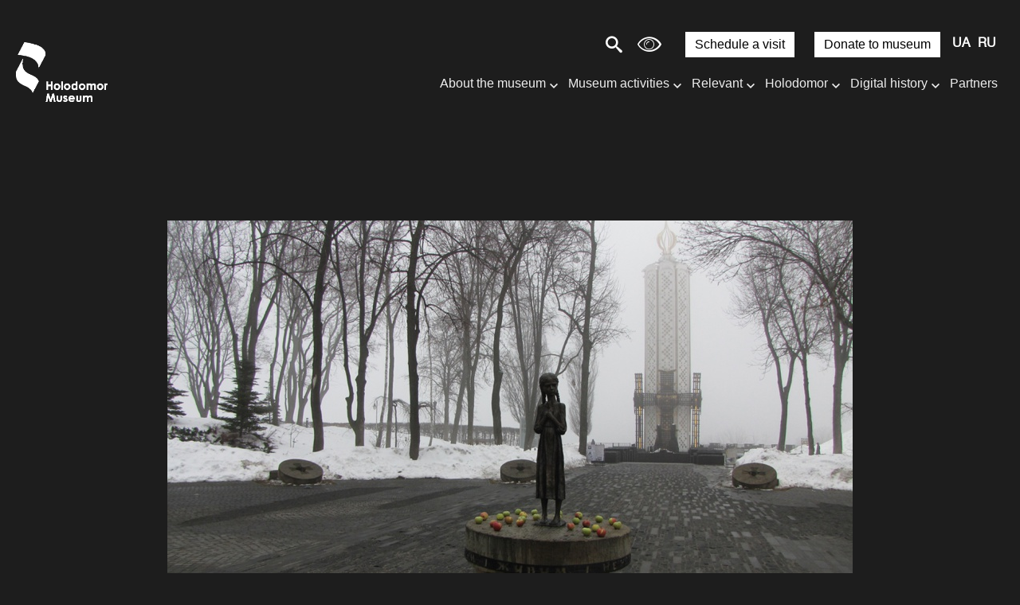

--- FILE ---
content_type: text/html; charset=UTF-8
request_url: https://holodomormuseum.org.ua/en/about-the-museum/
body_size: 19914
content:
<!DOCTYPE html>

<html lang="en">

<head>

    <meta charset="utf-8">

    <meta http-equiv="X-UA-Compatible" content="IE=edge">

    <meta name="viewport" content="width=device-width, initial-scale=1, shrink-to-fit=no">
    <link rel="icon" href="https://holodomormuseum.org.ua/wp-content/themes/sitegist-theme/img/favicon.ico" type="image/x-icon"/>

    <script type="6e0a44b3a11f352b3f30be7b-text/javascript">
        (function (i, s, o, g, r, a, m) {
            i['GoogleAnalyticsObject'] = r;
            i[r] = i[r] || function () {
                (i[r].q = i[r].q || []).push(arguments)
            }, i[r].l = 1 * new Date();
            a = s.createElement(o),
                m = s.getElementsByTagName(o)[0];
            a.async = 1;
            a.src = g;
            m.parentNode.insertBefore(a, m)
        })(window, document, 'script', 'https://www.google-analytics.com/analytics.js', 'ga');

        ga('create', 'UA-92308315-1', 'auto');
        ga('send', 'pageview');

    </script>


    <title>About the museum | National Museum of the Holodomor-Genocide</title>
<meta name='robots' content='max-image-preview:large' />

<!-- SEO Ultimate (http://www.seodesignsolutions.com/wordpress-seo/) -->
	<meta prefix="og: http://ogp.me/ns#" property="og:type" content="article" />
	<meta prefix="og: http://ogp.me/ns#" property="og:title" content="About the museum" />
	<meta prefix="og: http://ogp.me/ns#" property="og:url" content="https://holodomormuseum.org.ua/en/about-the-museum/" />
	<meta prefix="og: http://ogp.me/ns#" property="og:image" content="https://holodomormuseum.org.ua/wp-content/uploads/2019/09/123.jpg" />
	<meta prefix="article: http://ogp.me/ns/article#" property="article:published_time" content="2019-09-11" />
	<meta prefix="article: http://ogp.me/ns/article#" property="article:modified_time" content="2025-11-25" />
	<meta prefix="og: http://ogp.me/ns#" property="og:site_name" content="National Museum of the Holodomor-Genocide" />
	<meta name="twitter:card" content="summary" />
<!-- /SEO Ultimate -->

<link rel="alternate" href="https://holodomormuseum.org.ua/pro-muzej/" hreflang="uk" />
<link rel="alternate" href="https://holodomormuseum.org.ua/ru/o-muzee/" hreflang="ru" />
<link rel="alternate" href="https://holodomormuseum.org.ua/en/about-the-museum/" hreflang="en" />
<link rel='dns-prefetch' href='//www.google.com' />
<link rel='dns-prefetch' href='//s.w.org' />
<link rel='stylesheet' id='wp-block-library-css'  href='https://holodomormuseum.org.ua/wp-includes/css/dist/block-library/style.min.css?ver=5.7.9' type='text/css' media='all' />
<link rel='stylesheet' id='dnd-upload-cf7-css'  href='https://holodomormuseum.org.ua/wp-content/plugins/drag-and-drop-multiple-file-upload-contact-form-7/assets/css/dnd-upload-cf7.css?ver=1.3.7.7' type='text/css' media='all' />
<link rel='stylesheet' id='contact-form-7-css'  href='https://holodomormuseum.org.ua/wp-content/plugins/contact-form-7/includes/css/styles.css?ver=5.5.6.1' type='text/css' media='all' />
<link rel='stylesheet' id='onionbuzz-frontend-css-frontend.css-css'  href='https://holodomormuseum.org.ua/wp-content/plugins/onionbuzz/static/frontend/css/frontend.css?ver=1.2.5' type='text/css' media='all' />
<link rel='stylesheet' id='onionbuzz-frontend-css-widget-leaderboard.css-css'  href='https://holodomormuseum.org.ua/wp-content/plugins/onionbuzz/static/frontend/css/widget-leaderboard.css?ver=1.2.5' type='text/css' media='all' />
<link rel='stylesheet' id='onionbuzz-vendors-animations-animations.css-css'  href='https://holodomormuseum.org.ua/wp-content/plugins/onionbuzz/static/vendors/animations/animations.css?ver=1.2.5' type='text/css' media='all' />
<link rel='stylesheet' id='sgi-style-css'  href='https://holodomormuseum.org.ua/wp-content/plugins/sg-inclusive/css/styles.css?ver=200315' type='text/css' media='all' />
<link rel='stylesheet' id='first-css-css'  href='https://holodomormuseum.org.ua/wp-content/themes/sitegist-theme/css/first-css.css?ver=19-01-2026%2008:15:03' type='text/css' media='all' />
<link rel='stylesheet' id='bootstrap-style-css'  href='https://holodomormuseum.org.ua/wp-content/themes/sitegist-theme/css/bootstrap-grid.min.css?ver=19-01-2026%2008:15:03' type='text/css' media='all' />
<link rel='stylesheet' id='swiper-style-css'  href='https://holodomormuseum.org.ua/wp-content/themes/sitegist-theme/css/swiper-min.css?ver=19-01-2026%2008:15:03' type='text/css' media='all' />
<link rel='stylesheet' id='fancybox-style-css'  href='https://holodomormuseum.org.ua/wp-content/themes/sitegist-theme/css/fancybox.css?ver=19-01-2026%2008:15:03' type='text/css' media='all' />
<link rel='stylesheet' id='lib-style-css'  href='https://holodomormuseum.org.ua/wp-content/themes/sitegist-theme/css/lib.css?ver=19-01-2026%2008:15:03' type='text/css' media='all' />
<link rel='stylesheet' id='theme-style-css'  href='https://holodomormuseum.org.ua/wp-content/themes/sitegist-theme/css/sg-style.css?ver=19-01-2026%2008:15:03' type='text/css' media='all' />
<link rel='stylesheet' id='dflip-style-css'  href='https://holodomormuseum.org.ua/wp-content/plugins/3d-flipbook-dflip-lite/assets/css/dflip.min.css?ver=2.2.32' type='text/css' media='all' />
<script type="6e0a44b3a11f352b3f30be7b-text/javascript" src='https://holodomormuseum.org.ua/wp-includes/js/jquery/jquery.min.js?ver=3.5.1' id='jquery-core-js'></script>
<script type="6e0a44b3a11f352b3f30be7b-text/javascript" src='https://holodomormuseum.org.ua/wp-includes/js/jquery/jquery-migrate.min.js?ver=3.3.2' id='jquery-migrate-js'></script>
<script type="6e0a44b3a11f352b3f30be7b-text/javascript" src='https://holodomormuseum.org.ua/wp-content/themes/sitegist-theme/js/jquery-3.2.1.min.js?ver=19-01-2026%2008:15:03' id='jquery-3.2.1-js'></script>
<script type="6e0a44b3a11f352b3f30be7b-text/javascript" src='https://holodomormuseum.org.ua/wp-content/themes/sitegist-theme/js/jquery.popupoverlay.js?ver=19-01-2026%2008:15:03' id='popupoverlay-js'></script>
<script type="6e0a44b3a11f352b3f30be7b-text/javascript" src='https://holodomormuseum.org.ua/wp-content/themes/sitegist-theme/js/gmap3.min.js?ver=19-01-2026%2008:15:03' id='gmap3-min-js'></script>
<script type="6e0a44b3a11f352b3f30be7b-text/javascript" src='https://holodomormuseum.org.ua/wp-content/themes/sitegist-theme/js/lightgallery.min.js?ver=19-01-2026%2008:15:03' id='lightgallery.min-js'></script>
<script type="6e0a44b3a11f352b3f30be7b-text/javascript" src='https://holodomormuseum.org.ua/wp-content/themes/sitegist-theme/js/sg-theme.js?ver=19-01-2026%2008:15:03' id='sg-theme-js'></script>
<script type="6e0a44b3a11f352b3f30be7b-text/javascript" src='https://holodomormuseum.org.ua/wp-content/themes/sitegist-theme/js/social-likes.min.js?ver=19-01-2026%2008:15:03' id='social-likes.min-js'></script>
<script type="6e0a44b3a11f352b3f30be7b-text/javascript" src='https://holodomormuseum.org.ua/wp-content/themes/sitegist-theme/js/bootstrap.min.js?ver=19-01-2026%2008:15:03' id='bootstrap-min-js'></script>
<script type="6e0a44b3a11f352b3f30be7b-text/javascript" src='https://holodomormuseum.org.ua/wp-content/themes/sitegist-theme/js/bootstrap-datepicker.min.js?ver=19-01-2026%2008:15:03' id='bootstrap-datepicker-js'></script>
<script type="6e0a44b3a11f352b3f30be7b-text/javascript" src='https://holodomormuseum.org.ua/wp-content/themes/sitegist-theme/js/bootstrap-datepicker.uk.min.js?ver=19-01-2026%2008:15:03' id='bootstrap-datepicker_uk-js'></script>
<script type="6e0a44b3a11f352b3f30be7b-text/javascript" src='https://holodomormuseum.org.ua/wp-content/themes/sitegist-theme/js/bootstrap-datepicker.ru.min.js?ver=19-01-2026%2008:15:03' id='bootstrap-datepicker_ru-js'></script>
<script type="6e0a44b3a11f352b3f30be7b-text/javascript" src='https://holodomormuseum.org.ua/wp-content/themes/sitegist-theme/js/lib.js?ver=19-01-2026%2008:15:03' id='lib-js'></script>
<script type="6e0a44b3a11f352b3f30be7b-text/javascript" src='https://holodomormuseum.org.ua/wp-content/themes/sitegist-theme/js/app.js?ver=19-01-2026%2008:15:03' id='app-js'></script>
<script type="6e0a44b3a11f352b3f30be7b-text/javascript" src='https://holodomormuseum.org.ua/wp-content/themes/sitegist-theme/js/main.js?ver=19-01-2026%2008:15:03' id='main-js'></script>
<link rel="https://api.w.org/" href="https://holodomormuseum.org.ua/wp-json/" /><link rel="alternate" type="application/json" href="https://holodomormuseum.org.ua/wp-json/wp/v2/pages/385" /><link rel="EditURI" type="application/rsd+xml" title="RSD" href="https://holodomormuseum.org.ua/xmlrpc.php?rsd" />
<link rel="wlwmanifest" type="application/wlwmanifest+xml" href="https://holodomormuseum.org.ua/wp-includes/wlwmanifest.xml" /> 
<meta name="generator" content="WordPress 5.7.9" />
<link rel="canonical" href="https://holodomormuseum.org.ua/en/about-the-museum/" />
<link rel='shortlink' href='https://holodomormuseum.org.ua/?p=385' />
<link rel="alternate" type="application/json+oembed" href="https://holodomormuseum.org.ua/wp-json/oembed/1.0/embed?url=https%3A%2F%2Fholodomormuseum.org.ua%2Fen%2Fabout-the-museum%2F" />
<link rel="alternate" type="text/xml+oembed" href="https://holodomormuseum.org.ua/wp-json/oembed/1.0/embed?url=https%3A%2F%2Fholodomormuseum.org.ua%2Fen%2Fabout-the-museum%2F&#038;format=xml" />

<!-- Onionbuzz Custom CSS -->
<style type="text/css">
.la-play-again span:before {
    margin: -2px 6px 0px 0px;
}
.la-play-again.withtext {
    padding: 11px 25px 5px 25px;
}
.la-quiz-question-answers,
.la-quiz-question-image,
.la-quiz-question-image-caption {
    margin: 0 auto;
    margin-top: 11px;
    margin-bottom: 10px;
    max-width: 860px;
}
.la-quiz-question-explanation.question-explanation,
.la-quiz-result {
    margin: 0 auto;
    max-width: 860px;
}
.la-quiz-question-item {
    margin: 60px 0px 40px 0px;
}
.c-k h3 {
    margin-top: -3px;
}
.la-quiz-question-image-caption {
    text-align: center;
    margin-bottom: 25px;
}
</style>
<!-- Onionbuzz Custom CSS END -->
<script type="6e0a44b3a11f352b3f30be7b-text/javascript">window.onionbuzz_params = {"ajax_url":"https:\/\/holodomormuseum.org.ua\/wp-admin\/admin-ajax.php","is_mobile":false};</script>    <script type="6e0a44b3a11f352b3f30be7b-text/javascript">
        let sgi_id = '385';
        let sgi_ajax_url = 'https://holodomormuseum.org.ua/wp-admin/admin-ajax.php';
    </script>
    <style type="text/css">.recentcomments a{display:inline !important;padding:0 !important;margin:0 !important;}</style></head>


<body data-rsssl=1 class="page-template page-template-template-building page-template-template-building-php page page-id-385 font_size_mod1" data-id="385 ">

<div class="main">

    <header class="sg-background">
        <div class="go_to_main">
            <a href="#content" tabindex="0" style="font-size: 0" aria-label=" Skip to main content">
                <span class="sr-only">Перейти до основного контенту</span>
            </a>
        </div>

                <div class="sg-my-header c sg-background">




                    <div class="sg_top flex">

                        <!--  <a href="/3-dtur/" class="d3">3D тур</a> -->


                        <div class="c-search">
                            <span style="margin-right: 0px" class="c-search__button jsSearchButton sg-font icon-search"></span>
                            <form method="GET" style="display: flex" action="https://holodomormuseum.org.ua/en/" id="search_form"
                                  class="c-search__form">
                                <label class="sg-background" for="search_field"
                                       >Enter a search query</label>
                                <input class="sg-font sg-background" type="search" name="s" aria-label="Enter a search query" id="search_field" class="jsSearchInput">
                                <button type="submit">Шукати</button>
                            </form>
                        </div>
                        <button style="display: none" id="button_view" class="icon-eye sg-font" aria-label="Customize site fonts and colors"
                                title="Choose a convenient version for viewing"></button>




                        <div class="view_popup c flex sg-background">


                            <div class="container_color_sheme">
                                <fieldset>
                                    <legend>
                                        <div class="title sg-font sg-font-large" aria-label="Color scheme:">Color scheme:</div>
                                    </legend>
                                    <div class="color_container">
                                        <button tabindex="0" role="button" class="sg-color-class sg-font-small" id="color_1" aria-label="sepia" data-class="sepia">sepia</button>
                                        <button tabindex="0" role="button" class="sg-color-class sg-font-small" id="color_2" aria-label="black on white" data-class="black_on_white">black on white</button>
                                        <button tabindex="0" role="button" class="sg-color-class sg-font-small" id="color_3" aria-label="black on yellow" data-class="black_on_yellow">black on yellow</button>
                                        <button tabindex="0" role="button" class="sg-color-class sg-font-small" id="color_4" aria-label="blue on yellow" data-class="blue_on_yellow">blue on yellow</button>
                                        <button tabindex="0" role="button" class="sg-color-class sg-font-small" id="color_5" aria-label="green on white" data-class="green_on_white">green on white</button>
                                        <button tabindex="0" role="button" class="sg-color-class sg-font-small" id="color_6" aria-label="inversion" data-class="invert">inversion</button>
                                        <button tabindex="0" role="button" class="sg-color-class sg-font-small" id="color_7" aria-label="white on black" data-class="withe_on_black">white on black</button>
                                        <button tabindex="0" role="button" class="sg-color-class sg-font-small" id="color_8" aria-label="yellow on black" data-class="yelow_on_black">yellow on black</button>
                                        <button tabindex="0" role="button" class="sg-color-class sg-font-small" id="color_9" aria-label="yellow on blue" data-class="yellow_on_blue">yellow on blue</button>
                                        <button tabindex="0" role="button" class="sg-color-class sg-font-small" id="color_10" aria-label="white on green" data-class="white_on_green">white on green</button>
                                    </div>
                                </fieldset>
                            </div>

                            <div class="container_color_swich">

                                <fieldset>
                                    <legend>
                                        <div class="title sg-font sg-font-large" aria-label="Choose a color">Choose a color:</div>
                                    </legend>
                                    <div class="color_swich flex">


                                        <div class="colorSelector colorSelector1">
                                            <button id="#color1" class="sg-border">
                                                <p tabindex="0" role="button" class="font_color color_picker mod sg-font sg-font-small" aria-label="Choose the color of the text">Choose the color of the text</p>
                                            </button>
                                            <div id="colorSelector"></div>
                                        </div>


                                        <div class="colorSelector colorSelector2">
                                            <button id="#color2"  class="sg-border sg-background">
                                                <p tabindex="0" role="button" class="font_color color_picker sg-font sg-font-small" aria-label="choose background color">choose background color</p>
                                            </button>
                                            <div id="colorSelector1"></div>
                                        </div>

                                    </div>
                                </fieldset>

                            </div>

                            <div class="font_size_container">
                                <fieldset>
                                    <legend>
                                        <div class="title sg-font sg-font-large" aria-label="Font size">Font size:</div>
                                    </legend>
                                    <div class="fonts_container flex">
                                        <button role="button" tabindex="0" class="view_fonts mod1 sg-font"  data-fz="0%" title="type 100%">Aa</button>
                                        <button role="button" tabindex="0" class="view_fonts mod2 sg-font"  title="type 130%" data-fz="30%">Aa</button>
                                        <button role="button" tabindex="0" class="view_fonts mod3 sg-font"  title="type 160%" data-fz="60%">Aa</button>
                                        <button role="button" tabindex="0" class="view_fonts mod4 sg-font"  title="type 200%" data-fz="100%">Aa</button>
                                    </div>
                                </fieldset>
                            </div>


                            <div class="control_wrap">
                                <button role="button" tabindex="0" class="button_close type1 font_color" id="button_close" area-label="close site font and color settings" title="close site font and color settings">
                                    <span class="icon-cross icon-cancel-circle sg-font"></span>
                                </button>
                                <button role="button" tabindex="0" class="button_close font_color" id="button_reload" area-label="cancel special settings" title="cancel special settings">
                                    <span class="icon-reload sg-font"></span>
                                </button>
                            </div>
                        </div>

<!--                        <button id="sg-turn-simple" style="margin-right: 15px" class="sg-top-button sg_button sg_button_white sg-background sg-font-large sg-font">--><!--</button>-->
                        <a href="/en/visit-the-museum-2/"  style="margin-right: 15px" class="sg-top-button sg_button sg_button_white sg-background sg-font-large sg-font">Schedule a visit</a>
                        <a href="/en/to-support-the-museum/"  style="margin-right: 15px" class="sg-top-button sg_button sg_button_white sg-background sg-font-large sg-font">Donate to museum</a>

                        <!--
                        <a href="/pidtrymaty-muzej/" class="sg_button sg_button_white">Підтримати музей</a>
-->


                        <div class="c-h__langs">
                            <ul class="sb-langs sg-font sg-font-large" aria-label="Choice of site language">	<li class="lang-item lang-item-10 lang-item-uk lang-item-first"><a  lang="uk" hreflang="uk" href="https://holodomormuseum.org.ua/pro-muzej/">UA</a></li>
	<li class="lang-item lang-item-13 lang-item-ru"><a  lang="ru-RU" hreflang="ru-RU" href="https://holodomormuseum.org.ua/ru/o-muzee/">RU</a></li>
	<li class="lang-item lang-item-17 lang-item-en current-lang"><a  lang="en-GB" hreflang="en-GB" href="https://holodomormuseum.org.ua/en/about-the-museum/">EN</a></li>
</ul>
                        </div>

                        <div class="c-h__nav-button jsNavButton sg_menu_burger" aria-label="Меню сайту" tabindex="0" role="navigation">
                            <div class="sg-font"></div>
                            <div class="sg-font"></div>
                            <div class="sg-font"></div>
                            <div class="sg-font"></div>
                        </div>
                    </div>



                    <div class="flex">

                        

                            <div class="logo">
                                <a tabindex="0" href="https://holodomormuseum.org.ua/en/" class="c-h__logo" aria-label="Логотип, повернутись на головну сторінку">
                                                                            <span class="c-h__logo-top top_logo_en">
                      </span>
                                                                    </a>
                            </div>

                        
                        <div class="sg_menu">
                            <div class="sg_bottom">
                                <nav>
                                <ul id="menu-home_menu_new-en" class="sg-my-menu sg-background sg-font-medium sg-font">  
 <li id="menu-item-8505" class="column-count menu-item menu-item-type-custom menu-item-object-custom current-menu-ancestor current-menu-parent menu-item-has-children menu-item-8505"><a href="#">About the museum</a>
<ul class="sub-menu">
	<li id="menu-item-8504" class="menu-item menu-item-type-post_type menu-item-object-page current-menu-item page_item page-item-385 current_page_item menu-item-8504"><a href="https://holodomormuseum.org.ua/en/about-the-museum/" aria-current="page">About the museum</a></li>
	<li id="menu-item-8506" class="menu-item menu-item-type-post_type menu-item-object-page menu-item-8506"><a href="https://holodomormuseum.org.ua/en/history-of-national-holodomor-genocide-museum/">History of the Museum</a></li>
	<li id="menu-item-8507" class="menu-item menu-item-type-post_type menu-item-object-page menu-item-8507"><a href="https://holodomormuseum.org.ua/en/museum-concept/">Museum concept</a></li>
</ul>
</li>
<li id="menu-item-8511" class="column-count menu-item menu-item-type-custom menu-item-object-custom menu-item-has-children menu-item-8511"><a href="#">Museum activities</a>
<ul class="sub-menu">
	<li id="menu-item-8512" class="menu-item menu-item-type-post_type menu-item-object-page menu-item-8512"><a href="https://holodomormuseum.org.ua/en/exhibitions/">Exhibitions</a></li>
	<li id="menu-item-8513" class="menu-item menu-item-type-post_type menu-item-object-page menu-item-8513"><a href="https://holodomormuseum.org.ua/en/educational-projects/">Educational projects</a></li>
	<li id="menu-item-8514" class="menu-item menu-item-type-post_type menu-item-object-page menu-item-8514"><a href="https://holodomormuseum.org.ua/en/projects-of-museum/">Projects of museum</a></li>
	<li id="menu-item-8515" class="menu-item menu-item-type-post_type menu-item-object-page menu-item-8515"><a href="https://holodomormuseum.org.ua/en/conferences/">Conferences</a></li>
</ul>
</li>
<li id="menu-item-8500" class="column-count menu-item menu-item-type-custom menu-item-object-custom menu-item-has-children menu-item-8500"><a href="#">Relevant</a>
<ul class="sub-menu">
	<li id="menu-item-8501" class="menu-item menu-item-type-post_type menu-item-object-page menu-item-8501"><a href="https://holodomormuseum.org.ua/en/announcement/">Announcement</a></li>
	<li id="menu-item-8502" class="menu-item menu-item-type-post_type menu-item-object-page menu-item-8502"><a href="https://holodomormuseum.org.ua/en/newsen/">News</a></li>
	<li id="menu-item-8503" class="menu-item menu-item-type-post_type menu-item-object-page menu-item-8503"><a href="https://holodomormuseum.org.ua/en/the-holodomor-all-news/">The Holodomor. All news</a></li>
	<li id="menu-item-8510" class="menu-item menu-item-type-post_type menu-item-object-page menu-item-8510"><a href="https://holodomormuseum.org.ua/en/annual-reports/">Annual reports</a></li>
</ul>
</li>
<li id="menu-item-8522" class="column-count menu-item menu-item-type-custom menu-item-object-custom menu-item-has-children menu-item-8522"><a href="#">Holodomor</a>
<ul class="sub-menu">
	<li id="menu-item-8523" class="menu-item menu-item-type-post_type menu-item-object-page menu-item-8523"><a href="https://holodomormuseum.org.ua/en/archive/">Archive</a></li>
	<li id="menu-item-9610" class="menu-item menu-item-type-post_type menu-item-object-page menu-item-9610"><a href="https://holodomormuseum.org.ua/en/the-history-of-the-holodomor/">Holodomor History</a></li>
	<li id="menu-item-8524" class="menu-item menu-item-type-post_type menu-item-object-page menu-item-8524"><a href="https://holodomormuseum.org.ua/en/history-of-national-holodomor-genocide-museum/">History of the National Museum of the Holodomor-Genocide</a></li>
	<li id="menu-item-8525" class="menu-item menu-item-type-post_type menu-item-object-page menu-item-8525"><a href="https://holodomormuseum.org.ua/en/publications/">Publications</a></li>
	<li id="menu-item-8526" class="menu-item menu-item-type-post_type menu-item-object-page menu-item-8526"><a href="https://holodomormuseum.org.ua/en/the-theme-of-the-holodomor-in-art/">The theme of the Holodomor in art</a></li>
	<li id="menu-item-8527" class="menu-item menu-item-type-post_type menu-item-object-page menu-item-8527"><a href="https://holodomormuseum.org.ua/en/films-about-holodomor/">Movies about the Holodomor</a></li>
	<li id="menu-item-8528" class="menu-item menu-item-type-post_type menu-item-object-page menu-item-8528"><a href="https://holodomormuseum.org.ua/en/holodomor-is-a-genocide/">Recognition of the Holodomor as Genocide</a></li>
	<li id="menu-item-8529" class="menu-item menu-item-type-post_type menu-item-object-page menu-item-8529"><a href="https://holodomormuseum.org.ua/en/holodomor-remembrance-day/">Holodomor Remembrance Day</a></li>
</ul>
</li>
<li id="menu-item-8530" class="column-count menu-item menu-item-type-custom menu-item-object-custom menu-item-has-children menu-item-8530"><a href="#">Digital history</a>
<ul class="sub-menu">
	<li id="menu-item-8531" class="menu-item menu-item-type-custom menu-item-object-custom menu-item-8531"><a target="_blank" rel="noopener" href="https://map.memorialholodomor.org.ua/golodomor-1932-1933/">Testimony</a></li>
	<li id="menu-item-8532" class="menu-item menu-item-type-custom menu-item-object-custom menu-item-8532"><a target="_blank" rel="noopener" href="https://map.memorialholodomor.org.ua/">Places of mass burial</a></li>
	<li id="menu-item-8533" class="menu-item menu-item-type-post_type menu-item-object-page menu-item-8533"><a href="https://holodomormuseum.org.ua/en/unified-register-of-the-holodomor-victims/">Unified Register of the Holodomor victims</a></li>
	<li id="menu-item-8534" class="menu-item menu-item-type-custom menu-item-object-custom menu-item-8534"><a target="_blank" rel="noopener" href="https://holodomormuseum.org.ua/tsyfrovyj-atlas-holodomoru/">Digital atlas of the Holodomor</a></li>
	<li id="menu-item-8630" class="menu-item menu-item-type-post_type menu-item-object-page menu-item-8630"><a href="https://holodomormuseum.org.ua/en/3-d-tour/">3D Model of “Bitter Memory of Childhood” Statue</a></li>
</ul>
</li>
<li id="menu-item-9676" class="menu-item menu-item-type-post_type menu-item-object-page menu-item-9676"><a href="https://holodomormuseum.org.ua/en/partners/">Partners</a></li>
<li id="menu-item-9705" class="sg_button sg_button_white menu-item menu-item-type-custom menu-item-object-custom menu-item-9705"><a href="https://holodomormuseum.org.ua/en/visit-the-museum-2/">Schedule a visit</a></li>
<li id="menu-item-9706" class="sg_button sg_button_white menu-item menu-item-type-custom menu-item-object-custom menu-item-9706"><a href="https://holodomormuseum.org.ua/en/to-support-the-museum/">Donate to museum</a></li>
 <li>

<div class="c-n__search">
                        <form class="sb-search-mob" method="GET" action="https://holodomormuseum.org.ua/">
                            <label class="sg-background" for="second_search_field" style="display:none">Enter a search query</label>
                            <input class="sg-font sg-background" type="text" id="second_search_field" name="s">
                             <span style="margin-right: 10px" role="button" class="c-search__button jsSearchButton icon-search sg-font"></span>
                        </form>
                    </div>




</li></ul></nav>
                            </div>
                        </div>


                    </div>
                </div>

<!--

        <div class="c-h">
            <div class="c">
                <a href="https://holodomormuseum.org.ua/en/" class="c-h__logo" aria-label="Logotype">
                    <span class="c-h__logo-top"><img
                                src="https://holodomormuseum.org.ua/wp-content/themes/sitegist-theme/img/design/logo-top.svg"
                                alt="Логотип Меморіал Жертв Голодомору"></span>


                    <span class="c-h__logo-text "><img
                                src="https://holodomormuseum.org.ua/wp-content/themes/sitegist-theme/img/design/logo-ua.png"
                                alt="Логотип Меморіал Жертв Голодомору"></span>
                </a>


                <div class="c-h__nav-buttons-wrap">
                    
                    <div class="c-n__socials sg-social">
                        <ul class="sb-socials" aria-label="Соціальні мережі">
                            <li class="sb-socials--item">
                                <a href="https://www.facebook.com/HolodomorMuseum"
                                   class="sb-socials__link sb-socials__link--facebook" target="_blank"
                                   aria-label="Facebook">
                                    <span></span>
                                    <div class="sb-socials--desc" aria-hidden="true" style="display:none">Facebook
                                        page
                                    </div>
                                </a>
                            </li>
                            <li class="sb-socials--item">
                                <a href="https://twitter.com/HolodomorMuseum"
                                   class="sb-socials__link sb-socials__link--twitter" target="_blank"
                                   aria-label="Twitter">
                                    <span></span>
                                    <div class="sb-socials--desc" aria-hidden="true" style="display:none">Twitter page
                                    </div>
                                </a>
                            </li>
                            <li class="sb-socials--item">
                                <a href="https://www.instagram.com/holodomormuseum/"
                                   class="sb-socials__link sb-socials__link--instagram" target="_blank"
                                   aria-label="Instagram">
                                    <span></span>
                                    <div class="sb-socials--desc" aria-hidden="true" style="display:none">Instagram
                                        page
                                    </div>
                                </a>
                            </li>
                            <li class="sb-socials--item">
                                <a href="https://www.youtube.com/channel/UCTPix5Cm4KsqKpcaTROQoUw"
                                   class="sb-socials__link sb-socials__link--youtube" target="_blank"
                                   aria-label="Youtube">
                                    <span></span>
                                    <div class="sb-socials--desc" aria-hidden="true" style="display:none">Youtube page
                                    </div>
                                </a>
                            </li>
                        </ul>
                    </div>

                    <div class="c-search">
                        <span role="button" class="c-search__button jsSearchButton icon-search"></span>
                        <form method="GET" action="https://holodomormuseum.org.ua/en/" id="search_form"
                              class="c-search__form">
                            <label for="search_field"
                                   style="display:none">Enter a search query</label>
                            <input type="search" name="s" aria-label="Enter a search query" id="search_field" class="jsSearchInput">
                        </form>
                    </div>


                    <div class="c-h__langs" tabindex="0">
                        <ul class="sb-langs sg-font-large" aria-label="Вибір мови сайту">	<li class="lang-item lang-item-10 lang-item-uk lang-item-first"><a  lang="uk" hreflang="uk" href="https://holodomormuseum.org.ua/pro-muzej/">UA</a></li>
	<li class="lang-item lang-item-13 lang-item-ru"><a  lang="ru-RU" hreflang="ru-RU" href="https://holodomormuseum.org.ua/ru/o-muzee/">RU</a></li>
	<li class="lang-item lang-item-17 lang-item-en current-lang"><a  lang="en-GB" hreflang="en-GB" href="https://holodomormuseum.org.ua/en/about-the-museum/">EN</a></li>
</ul>
                    </div>


                    <div class="c-h__nav-button jsNavButton" aria-label="Меню сайту" tabindex="0" role="navigation" >
                        <div></div>
                        <div></div>
                        <div></div>
                        <div></div>
                    </div>
                </div>
            </div>
        </div>


        <div class="c-n sg-background">
            <div class="c-n__scroll">
                <div class="c">
                    <div class="c-n__search">
                        <form class="sb-search-mob" method="GET" action="https://holodomormuseum.org.ua/en/">
                            <label for="second_search_field"
                                   style="display:none">Enter a search query</label>
                            <input type="text" id="second_search_field" name="s">
                            <input type="submit" value="" aria-label="Search"
                                   title="Search">
                        </form>
                    </div>
                    <div class="c-n__wrap">

                        <div class="menu-head-menu-en-container"><ul id="menu-head-menu-en" role="menu" class="c-n__nav sg-menu list-style main-nav"><li class="c-n__nav-item" role="menuitem"><div class="c-n__link"><div class="c-n__link-wrap"><a href="https://holodomormuseum.org.ua/en/announcement/" class="main-nav__link sg-font" ><span class="c-n__link-text">Announcement</span><span class="c-n__red-line sg-background"></span></a></li><li class="c-n__nav-item has-submenu" role="menuitem" aria-expanded="false"><div class="c-n__link"><div class="c-n__link-wrap sg-font"><a href="https://holodomormuseum.org.ua/en/newsen/" class="main-nav__link sg-font" ><span class="c-n__link-text">News</span><span class="c-n__red-line sg-background"></span></a>
<ul class="c-n__subnav c-n__subnav-wrap"role="menu">
<li class="c-n__subnav-item"><a href="https://holodomormuseum.org.ua/en/newsen/" class="sub-nav__link sg-font" >The museum news</a></li><li class="c-n__subnav-item"><a href="https://holodomormuseum.org.ua/en/the-holodomor-all-news/" class="sub-nav__link sg-font" >The Holodomor. All news</a></li></ul></li><li class="c-n__nav-item has-submenu" role="menuitem" aria-expanded="false"><div class="c-n__link"><div class="c-n__link-wrap sg-font"><a href="https://holodomormuseum.org.ua/en/about-the-museum/" aria-current="page" class="main-nav__link sg-font" ><span class="c-n__link-text">About the museum</span><span class="c-n__red-line sg-background"></span></a>
<ul class="c-n__subnav c-n__subnav-wrap"role="menu">
<li class="c-n__subnav-item"><a href="https://holodomormuseum.org.ua/en/about-the-museum/" aria-current="page" class="sub-nav__link sg-font" >About the museum</a></li><li class="c-n__subnav-item"><a href="https://holodomormuseum.org.ua/en/history-of-national-holodomor-genocide-museum/" class="sub-nav__link sg-font" >History of the National Museum of the Holodomor-Genocide</a></li><li class="c-n__subnav-item"><a href="https://holodomormuseum.org.ua/en/the-staff-at-the-national-holodomor-genocide-museum/" class="sub-nav__link sg-font" >The staff at National Museum of the Holodomor-Genocide</a></li><li class="c-n__subnav-item"><a href="https://holodomormuseum.org.ua/en/annual-reports/" class="sub-nav__link sg-font" >Annual reports</a></li><li class="c-n__subnav-item"><a href="https://holodomormuseum.org.ua/en/exhibitions/" class="sub-nav__link sg-font" >Exhibitions</a></li><li class="c-n__subnav-item"><a href="https://holodomormuseum.org.ua/en/projects-of-museum/" class="sub-nav__link sg-font" >Projects of museum</a></li><li class="c-n__subnav-item"><a href="https://holodomormuseum.org.ua/en/accessibility/" class="sub-nav__link sg-font" >Accessibility</a></li><li class="c-n__subnav-item"><a href="https://holodomormuseum.org.ua/en/managing-authority/" class="sub-nav__link sg-font" >Managing Authority</a></li></ul></li><li class="c-n__nav-item has-submenu" role="menuitem" aria-expanded="false"><div class="c-n__link"><div class="c-n__link-wrap sg-font"><a href="https://holodomormuseum.org.ua/en/construction-of-the-museum/" class="main-nav__link sg-font" ><span class="c-n__link-text">Construction</span><span class="c-n__red-line sg-background"></span></a>
<ul class="c-n__subnav c-n__subnav-wrap"role="menu">
<li class="c-n__subnav-item"><a href="https://holodomormuseum.org.ua/en/architectural-project-of-the-museum/" class="sub-nav__link sg-font" >Architectural design of the museum</a></li><li class="c-n__subnav-item"><a href="https://holodomormuseum.org.ua/en/museum-concept/" class="sub-nav__link sg-font" >Museum concept</a></li><li class="c-n__subnav-item"><a href="https://holodomormuseum.org.ua/en/who-is-creating-the-museum/" class="sub-nav__link sg-font" >Who is creating the museum</a></li><li class="c-n__subnav-item"><a href="https://holodomormuseum.org.ua/en/legal-framework/" class="sub-nav__link sg-font" >Legal framework</a></li><li class="c-n__subnav-item"><a href="https://holodomormuseum.org.ua/en/partnership-between-state-and-society/" class="sub-nav__link sg-font" >Partnership between state and society</a></li></ul></li><li class="c-n__nav-item has-submenu" role="menuitem" aria-expanded="false"><div class="c-n__link"><div class="c-n__link-wrap sg-font"><a href="https://holodomormuseum.org.ua/en/the-history-of-the-holodomor/" class="main-nav__link sg-font" ><span class="c-n__link-text">Holodomor</span><span class="c-n__red-line sg-background"></span></a>
<ul class="c-n__subnav c-n__subnav-wrap"role="menu">
<li class="c-n__subnav-item"><a href="https://holodomormuseum.org.ua/en/the-history-of-the-holodomor/" class="sub-nav__link sg-font" >Holodomor History</a></li><li class="c-n__subnav-item"><a href="https://holodomormuseum.org.ua/en/archive/" class="sub-nav__link sg-font" >Archive</a></li><li class="c-n__subnav-item"><a target="_blank" rel="noopener noreferrer" href="/en/testimony/" class="sub-nav__link sg-font" >Testimony</a></li><li class="c-n__subnav-item"><a href="https://map.memorialholodomor.org.ua/en/" class="sub-nav__link sg-font" >The places of mass burials</a></li><li class="c-n__subnav-item"><a href="https://holodomormuseum.org.ua/en/unified-register-of-the-holodomor-victims/" class="sub-nav__link sg-font" >Unified Register of the Holodomor victims</a></li><li class="c-n__subnav-item"><a href="https://holodomormuseum.org.ua/en/digital-atlas-of-holodomor/" class="sub-nav__link sg-font" >Digital Atlas of the Holodomor</a></li><li class="c-n__subnav-item"><a href="https://holodomormuseum.org.ua/en/publications/" class="sub-nav__link sg-font" >Publications</a></li><li class="c-n__subnav-item"><a href="https://holodomormuseum.org.ua/en/internet-resources/" class="sub-nav__link sg-font" >Internet resources</a></li><li class="c-n__subnav-item"><a href="https://holodomormuseum.org.ua/en/the-theme-of-the-holodomor-in-art/" class="sub-nav__link sg-font" >The theme of the Holodomor in art</a></li><li class="c-n__subnav-item"><a href="https://holodomormuseum.org.ua/en/films-about-holodomor/" class="sub-nav__link sg-font" >Movies about the Holodomor</a></li><li class="c-n__subnav-item"><a href="https://holodomormuseum.org.ua/en/holodomor-is-a-genocide/" class="sub-nav__link sg-font" >Recognition of the Holodomor as Genocide</a></li><li class="c-n__subnav-item"><a href="https://holodomormuseum.org.ua/en/holodomor-remembrance-day/" class="sub-nav__link sg-font" >Holodomor Remembrance Day</a></li></ul></li><li class="c-n__nav-item has-submenu" role="menuitem" aria-expanded="false"><div class="c-n__link"><div class="c-n__link-wrap sg-font"><a href="https://holodomormuseum.org.ua/en/conferences/" class="main-nav__link sg-font" ><span class="c-n__link-text">Education and science</span><span class="c-n__red-line sg-background"></span></a>
<ul class="c-n__subnav c-n__subnav-wrap"role="menu">
<li class="c-n__subnav-item"><a href="https://holodomormuseum.org.ua/en/conferences/" class="sub-nav__link sg-font" >Conferences</a></li><li class="c-n__subnav-item"><a href="https://holodomormuseum.org.ua/en/educational-projects/" class="sub-nav__link sg-font" >Educational projects</a></li></ul></li><li class="c-n__nav-item" role="menuitem"><div class="c-n__link"><div class="c-n__link-wrap"><a href="https://holodomormuseum.org.ua/en/3-d-tour/" class="main-nav__link sg-font" ><span class="c-n__link-text">3D Model of “Bitter Memory of Childhood” Statue</span><span class="c-n__red-line sg-background"></span></a></li><li class="c-n__nav-item" role="menuitem"><div class="c-n__link"><div class="c-n__link-wrap"><a href="https://holodomormuseum.org.ua/en/contacts/" class="main-nav__link sg-font" ><span class="c-n__link-text">Contacts</span><span class="c-n__red-line sg-background"></span></a></li><li class="c-n__nav-item" role="menuitem"><div class="c-n__link"><div class="c-n__link-wrap"><a href="https://holodomormuseum.org.ua/en/to-support-the-museum/" class="main-nav__link sg-font" ><span class="c-n__link-text">Support the museum/ souvenir shop</span><span class="c-n__red-line sg-background"></span></a></li><li class="c-n__nav-item" role="menuitem"><div class="c-n__link"><div class="c-n__link-wrap"><a href="https://holodomormuseum.org.ua/en/visit-the-museum/" class="main-nav__link sg-font" ><span class="c-n__link-text">A visit to the museum</span><span class="c-n__red-line sg-background"></span></a></li></ul></div>                                       
                                          <ul class="c-n__nav">-->
                        <!--                        -->                        <!--                            <li class="c-n__nav-item -->
                        <!-- has-submenu --><!--">-->
                        <!--                                <div class="c-n__link">-->
                        <!--                                    <div class="c-n__link-wrap">-->
                        <!--                                        <a href="--><!--">-->
                        <!--                                            <span class="c-n__link-text">-->
                        <!--</span>-->
                        <!--                                            <span class="c-n__red-line"></span>-->
                        <!--                                        </a>-->
                        <!--                                    </div>-->
                        <!--                                </div>-->
                        <!--                                -->                        <!--                                    <div class="c-n__subnav-wrap">-->
                        <!--                                        <ul class="c-n__subnav">-->
                        <!--                                        -->                        <!---->
                        <!--                                            -->                        <!--                                            <li class="c-n__subnav-item"><a href="-->
                        <!--">--><!--</a></li>-->
                        <!--                                        -->                        <!--                                        </ul>-->
                        <!--                                    </div>-->
                        <!--                                -->                        <!--                            </li>-->
                        <!--                            -->                        <!--                    </ul>
                        <div class="c-n__mob-box"></div>
                    </div>
                    <div class="c-n__socials">
                        <div class="sb-socials">
                            <div class="sb-socials--item">
                                <a href="https://www.facebook.com/HolodomorMuseum"
                                   class="sb-socials__link sb-socials__link--facebook" target="_blank"
                                   aria-label="Facebook page">
                                    <span></span>
                                    <div class="sb-socials--desc" aria-hidden="true" style="display:none">Facebook
                                        page
                                    </div>
                                </a>
                            </div>
                            <div class="sb-socials--item">
                                <a href="https://twitter.com/HolodomorMuseum"
                                   class="sb-socials__link sb-socials__link--twitter" target="_blank"
                                   aria-label="Twitter page">
                                    <span></span>
                                    <div class="sb-socials--desc" aria-hidden="true" style="display:none">Twitter page
                                    </div>
                                </a>
                            </div>
                            <div class="sb-socials--item">
                                <a href="https://www.instagram.com/holodomormuseum/"
                                   class="sb-socials__link sb-socials__link--instagram" target="_blank"
                                   aria-label="Instagram page">
                                    <span></span>
                                    <div class="sb-socials--desc" aria-hidden="true" style="display:none">Instagram
                                        page
                                    </div>
                                </a>
                            </div>
                            <div class="sb-socials--item">
                                <a href="https://www.youtube.com/channel/UCTPix5Cm4KsqKpcaTROQoUw"
                                   class="sb-socials__link sb-socials__link--youtube" target="_blank"
                                   aria-label="Youtube page">
                                    <span></span>
                                    <div class="sb-socials--desc" aria-hidden="true" style="display:none">Youtube page
                                    </div>
                                </a>
                            </div>
                        </div>
                    </div>
                    <div class="c-n__copyright-wrap"><p>2026 © All rights reserved</p></div>
                </div>
            </div>
        </div>


        -->

    </header>
    <main role="main" id="main" aria-label="Basic content">


    <div class="c-k sg-background">

        <div class="c-k__top-wrap sg-background">
                            <img src="https://holodomormuseum.org.ua/wp-content/uploads/2019/09/123.jpg" alt="Алея до музею зі статуєю дівчинки з колосками">
                    </div>

        <div class="c sg-background sg-font sg-font-medium" id="content">
            <div class="c-k__title-wrap">
                <div class="c-k__title-inner sg-background">
                    <h1 class="sg-font sg-font-small has-simple" data-meta="sg-simple-title"
                        data-id="385">About the museum</h1>
                                    </div>
            </div>
                        <div class="c has-simple sg-font sg-font-small" data-meta="sg-simple-text"
                 data-id="385">
                <p style="text-align: justify;"><span style="font-size: 18pt;"><strong>The Museum&#8217;s highest mission is to warn society about the crime of genocide by collecting and disseminating knowledge about the Holodomor.</strong></span></p>
<p style="text-align: justify;"><strong><span data-preserver-spaces="true">The Holodomor Museum teaches people to resist hatred and human rights violations. It promotes the protection of human dignity and democratic values. It prevents genocide by fostering tolerance and a sense of moral responsibility among citizens in the face of challenges to all norms of law and freedom.</span></strong></p>
<p style="text-align: justify;">The museum plays an essential role in the civic education of the younger generation, shaping awareness of the need to preserve the Ukrainian state as one of the main ways to protect against genocide.</p>
<p style="text-align: justify;">The Holodomor Museum&#8217;s essential role is to preserve Ukrainian identity, which the Soviets attempted to replace with a Soviet identity. The museum acts as a mediator in the process of passing on memories and information about the Holodomor, demonstrating the connection between generations of the Ukrainian nation and preserving the memory of the attempt to destroy it.</p>
<p style="text-align: justify;">The knowledge about the history of the Holodomor provided by the museum raises ethical questions, including fostering respect for the memory of the victims, empathy, and reconsidering one&#8217;s views on life as the greatest value.</p>
<p style="text-align: justify;"><strong><span data-preserver-spaces="true">The basis of the Museum activity includes:</span></strong></p>
<ul>
<li style="text-align: justify;"><span data-preserver-spaces="true">organisation of the research of historical sources about events of that time to reveal documentary evidence about Holodomor, and creating conditions to introduce them in scientific circulation;</span></li>
<li style="text-align: justify;"><span data-preserver-spaces="true">composing the unified register of documentary evidence, creating databases and arranging the testimonies of the Holodomor witnesses;</span></li>
<li style="text-align: justify;"><span data-preserver-spaces="true">conducting scientific conferences, forums, workshops, podium discussions, seminars, round tables, etc., informing the public about the crime of genocide, committed by communist authorities against the Ukrainian people, through lectures, lessons, multimedia lectures, and</span> <span data-preserver-spaces="true">film screenings related to the Holodomor;</span></li>
<li style="text-align: justify;"><span data-preserver-spaces="true">organisation of events to perpetuate the memory of the Holodomor victims;</span></li>
<li style="text-align: justify;"><span data-preserver-spaces="true">Development and organisation of other museum communication forms through expositions and exhibitions with the implementation of information technologies;</span></li>
<li><span data-preserver-spaces="true">Creation of permanent expositions and exhibitions.</span></li>
</ul>
<p style="text-align: justify;">Even after the ban on the truth about the Holodomor was lifted, there are still denials of the fact of genocide against Ukrainians. Strong denials come from the Russian Federation, which is the successor to the USSR, showing disrespect for the memory of millions of innocent victims, the feelings of Ukrainians who lost their loved ones, Ukrainians who survived the genocide, and democratic rights and freedoms. Such denial poses a threat of genocide being repeated. And the Russian Federation did just that on 24 February 2022, launching a large-scale invasion of Ukraine. The genocidal war continues to this day.</p>
<p style="text-align: justify;">While spreading information about the Holodomor, the museum draws attention to the issue of ‘terror by starvation,’ which is still used in various countries around the world in the 21st century.</p>
<p style="text-align: justify;">The National Museum of the Holodomor Genocide is a state-run scientific research, cultural, educational, and scientific-methodological institution. The museum is under the jurisdiction of <a href="https://mkip.gov.ua/">the Ministry of Culture of Ukraine.</a></p>
<p><a href="https://holodomormuseum.org.ua/wp-content/uploads/2025/11/Statute-of-the-National-Museum-of-the-Holodomor-Genocide-2025.pdf">Statute of the National Museum of the Holodomor Genocide 2025</a></p>
<p>&nbsp;</p>
            </div>

        
        
            
            </div>


    </div>

<div class="container">
    <div class="row c-news__list">
            </div>
</div>
    </div>


</main>

<footer class="sg-background">
    <div class="c-f">
        <div class="c footer-body new-footer-body">
            <div class="footer-left sg-font sg-font-large">
                <!--<a href="https://goo.gl/maps/Uz5h7AuhrZkUExyE9" aria-label="Kyiv, Lavrska str. 3 Перехід на гугл карту відкривається в новому вікні" target="_blank" rel="noopener" class="footer-address icon-address sg-font sg-font-large">
                    <span class="material-icons"></span> Kyiv, Lavrska str. 3                </a>-->

<!--                -->
                <div class="footer-contacts__info-wrap" >
                                        <p class="footer-contacts__title">Contacts</p>
                    <p class="footer-contacts__address">01015, Kyiv, str. Lavrska, 3</p>
                    <p>
                        <a href="tel:(044) 254-45-12" class="sg-font sg-font-large">
                            <svg width="15" height="17" viewBox="0 0 15 17" fill="none" xmlns="http://www.w3.org/2000/svg">
                                <path fill-rule="evenodd" clip-rule="evenodd" d="M11.7227 10.8576L13.0054 11.815L13.7651 12.4191C14.0923 12.6648 14.3048 13.0337 14.353 13.4401C14.4013 13.8464 14.2812 14.2549 14.0261 14.5635L12.5466 16.4664C12.371 16.6939 12.0904 16.8146 11.808 16.7859C5.17548 16.1914 0 10.757 0 4.26711C0 3.11142 0.16426 1.9616 0.489531 0.84659C0.556319 0.633145 0.73416 0.473088 0.970651 0.426142L3.76214 0.03489C4.59477 -0.144115 5.41585 0.382218 5.60239 1.22096L5.78781 2.16709L6.09705 3.71809C6.20437 4.2515 6.09871 4.80573 5.80331 5.26125C5.65538 5.49136 5.44652 5.62687 4.82789 5.96367C4.46891 6.15911 4.26535 6.28155 4.15552 6.37476C4.85517 8.50363 6.34325 10.2545 8.36544 11.3549C8.49536 11.3145 8.7008 11.1956 9.09598 10.9412C9.67031 10.5719 9.9203 10.4402 10.1965 10.4186C10.743 10.3699 11.2881 10.527 11.7227 10.8576ZM10.0039 10.9507C9.87082 10.9608 9.65499 11.0743 9.22661 11.3498C8.61434 11.7439 8.41092 11.8548 8.14838 11.8784C8.09228 11.8835 8.03592 11.8721 7.98615 11.8457C5.78616 10.6793 4.17613 8.77202 3.46071 6.44634C3.43545 6.3642 3.44782 6.27509 3.4945 6.20294C3.64004 5.97802 3.85002 5.84123 4.4429 5.51845C4.925 5.25598 5.11772 5.13094 5.18322 5.02905C5.38914 4.71151 5.46264 4.32599 5.38789 3.95446L5.08618 2.44124L4.90678 1.52533C4.79586 1.02688 4.30355 0.711293 3.78364 0.822293L1.05883 1.20446C0.748768 2.23811 0.596491 3.30404 0.596491 4.37542C0.596491 10.395 5.40642 15.4455 11.5799 15.9989C11.6586 16.0069 11.7359 15.9737 11.7849 15.9102L13.2329 14.0479C13.3857 13.8629 13.4562 13.6234 13.4279 13.385C13.3996 13.1467 13.275 12.9304 13.0767 12.7813L12.3369 12.193L11.0915 11.2636C10.7807 11.0273 10.3928 10.9156 10.0039 10.9507Z" fill="white"/>
                            </svg>
	                        (044) 254-45-12                        </a>
                    </p>
                    <p>
                        <a href="/cdn-cgi/l/email-protection#8babe6eee6e4e3e4e7e4efcbfee0f9a5e5eeff" target="_blank" class="">
                            <svg width="21" height="14" viewBox="0 0 21 14" fill="none" xmlns="http://www.w3.org/2000/svg">
                                <path id="Shape" fill-rule="evenodd" clip-rule="evenodd" d="M1.6875 13.5C0.756844 13.5 0 12.7432 0 11.8125V1.6875C0 0.756844 0.756844 0 1.6875 0H18.5625C19.4932 0 20.25 0.756844 20.25 1.6875V11.8125C20.25 12.7432 19.4932 13.5 18.5625 13.5H1.6875ZM10.125 8.93995L2.72405 4.15125C2.5283 4.02427 2.47219 3.76355 2.59875 3.5678C2.72531 3.37205 2.98645 3.31636 3.1822 3.4425L10.125 7.93505L17.0678 3.4425C17.2635 3.31636 17.5247 3.37205 17.6513 3.5678C17.7778 3.76355 17.7217 4.02427 17.526 4.15125L10.125 8.93995ZM2.53167 10.9688C2.39541 10.9688 2.26125 10.9029 2.18025 10.781C2.05073 10.587 2.10305 10.3254 2.29711 10.1959L6.09398 7.66463C6.28805 7.53511 6.55003 7.58742 6.67912 7.78148C6.80864 7.97555 6.75633 8.23711 6.56227 8.36662L2.76539 10.8979C2.69325 10.9455 2.61183 10.9688 2.53167 10.9688ZM17.4846 10.8979C17.5567 10.9455 17.6382 10.9688 17.7183 10.9688C17.8546 10.9688 17.9888 10.9029 18.0697 10.781C18.1993 10.587 18.147 10.3254 17.9529 10.1959L14.156 7.66463C13.9615 7.53511 13.7 7.58742 13.5709 7.78148C13.4414 7.97555 13.4937 8.23711 13.6877 8.36662L17.4846 10.8979ZM0.84375 1.6875C0.84375 1.22217 1.22217 0.84375 1.6875 0.84375H18.5625C19.0278 0.84375 19.4062 1.22217 19.4062 1.6875V11.8125C19.4062 12.2778 19.0278 12.6562 18.5625 12.6562H1.6875C1.22217 12.6562 0.84375 12.2778 0.84375 11.8125V1.6875Z" fill="white"/>
                            </svg>
	                        <span class="__cf_email__" data-cfemail="610c040c0e090e0d0e0521140a134f0f0415">[email&#160;protected]</span>                        </a>
                    </p>
                    <p class="footer-contacts__subtitle">For the press</p>
                    <p>
                        <a href="/cdn-cgi/l/email-protection#4a272f2725222526252e3a382f39390a2d272b232664292527" target="_blank" class="">
                            <svg width="21" height="14" viewBox="0 0 21 14" fill="none" xmlns="http://www.w3.org/2000/svg">
                                <path id="Shape" fill-rule="evenodd" clip-rule="evenodd" d="M1.6875 13.5C0.756844 13.5 0 12.7432 0 11.8125V1.6875C0 0.756844 0.756844 0 1.6875 0H18.5625C19.4932 0 20.25 0.756844 20.25 1.6875V11.8125C20.25 12.7432 19.4932 13.5 18.5625 13.5H1.6875ZM10.125 8.93995L2.72405 4.15125C2.5283 4.02427 2.47219 3.76355 2.59875 3.5678C2.72531 3.37205 2.98645 3.31636 3.1822 3.4425L10.125 7.93505L17.0678 3.4425C17.2635 3.31636 17.5247 3.37205 17.6513 3.5678C17.7778 3.76355 17.7217 4.02427 17.526 4.15125L10.125 8.93995ZM2.53167 10.9688C2.39541 10.9688 2.26125 10.9029 2.18025 10.781C2.05073 10.587 2.10305 10.3254 2.29711 10.1959L6.09398 7.66463C6.28805 7.53511 6.55003 7.58742 6.67912 7.78148C6.80864 7.97555 6.75633 8.23711 6.56227 8.36662L2.76539 10.8979C2.69325 10.9455 2.61183 10.9688 2.53167 10.9688ZM17.4846 10.8979C17.5567 10.9455 17.6382 10.9688 17.7183 10.9688C17.8546 10.9688 17.9888 10.9029 18.0697 10.781C18.1993 10.587 18.147 10.3254 17.9529 10.1959L14.156 7.66463C13.9615 7.53511 13.7 7.58742 13.5709 7.78148C13.4414 7.97555 13.4937 8.23711 13.6877 8.36662L17.4846 10.8979ZM0.84375 1.6875C0.84375 1.22217 1.22217 0.84375 1.6875 0.84375H18.5625C19.0278 0.84375 19.4062 1.22217 19.4062 1.6875V11.8125C19.4062 12.2778 19.0278 12.6562 18.5625 12.6562H1.6875C1.22217 12.6562 0.84375 12.2778 0.84375 11.8125V1.6875Z" fill="white"/>
                            </svg>
	                        <span class="__cf_email__" data-cfemail="137e767e7c7b7c7f7c77636176606053747e727a7f3d707c7e">[email&#160;protected]</span>                        </a>
                    </p>
                </div>

            </div>
            <div class="footer-center">
                <div class="footer-center__wrapper">
                    <div class="c-f__top-button-wrap">
                        <a role="button" tabindex="0" href="/en/visit-the-museum/" class="c-f__button">
                            <span class="c-f__button-front sg-font sg-font-large">Visit museum</span>
                        </a>
                    </div>
                    <div class="c-f__top-button-wrap">
                        <div class="sg-button c-f__button">
                            <button role="button" tabindex="0" style="cursor: pointer" class="c-f__button-front sgButton sg-font sg-font-large">Share your story</button>
                        </div>
                        <div class="sgPopup" style="display: none">
                            <div role="form" class="wpcf7" id="wpcf7-f7937-o1" lang="uk" dir="ltr">
<div class="screen-reader-response"><p role="status" aria-live="polite" aria-atomic="true"></p> <ul></ul></div>
<form action="/en/about-the-museum/#wpcf7-f7937-o1" method="post" class="wpcf7-form init" novalidate="novalidate" data-status="init">
<div style="display: none;">
<input type="hidden" name="_wpcf7" value="7937" />
<input type="hidden" name="_wpcf7_version" value="5.5.6.1" />
<input type="hidden" name="_wpcf7_locale" value="uk" />
<input type="hidden" name="_wpcf7_unit_tag" value="wpcf7-f7937-o1" />
<input type="hidden" name="_wpcf7_container_post" value="0" />
<input type="hidden" name="_wpcf7_posted_data_hash" value="" />
<input type="hidden" name="_wpcf7_recaptcha_response" value="" />
</div>
<div class="c-form">
<div class="c-form__header-row">
<h2>Share Story</h2>
<p class="c-form__close-wrapper">
<span role="button" aria-label="Close form" tabindex="0" class="c-form__close"></span>
</p>
</div>
<p style='padding-bottom:20px'>
<div class="c-form__row">
<label for="name_field">The contact person<span>*</span><br />
</label><br />
<span class="wpcf7-form-control-wrap text-282"><input type="text" name="text-282" value="" size="40" class="wpcf7-form-control wpcf7-text wpcf7-validates-as-required" id="name_field" aria-required="true" aria-invalid="false" /></span>
</div>
<div class="c-form__row">
<label for="phone_field">Telephone <span>*</span></label><br />
<span class="wpcf7-form-control-wrap text-284"><input type="tel" name="text-284" value="" size="40" class="wpcf7-form-control wpcf7-text wpcf7-tel wpcf7-validates-as-required wpcf7-validates-as-tel" id="phone_field" aria-required="true" aria-invalid="false" /></span></div>
<div class="c-form__row">
<label for="email_field">Email</label><br />
<span class="wpcf7-form-control-wrap text-285"><input type="email" name="text-285" value="" size="40" class="wpcf7-form-control wpcf7-text wpcf7-email wpcf7-validates-as-email" id="email_field" aria-invalid="false" /></span>
</div>
<div class="c-form__row">
<label for="text_aria">Your story</label><br />
<span class="wpcf7-form-control-wrap textarea-525"><textarea name="textarea-525" cols="40" rows="10" class="wpcf7-form-control wpcf7-textarea" id="text_aria" aria-invalid="false"></textarea></span>
</div>
<div class="c-form__row">
<label for="sg_files">Attach files</label><br />
				<span class="wpcf7-form-control-wrap" data-name="upload-file-546"><input type="file" size="40" class="wpcf7-form-control wpcf7-drag-n-drop-file d-none" id="sg_files" aria-invalid="false" multiple="multiple" data-name="upload-file-546" data-limit="10485760" data-max="5" data-id="7937" data-version="free version 1.3.7.7" accept="." /></span></p>
</div>
<div class="c-form__row c-form__row--submit">
<p><input type="submit" value="Send message" class="wpcf7-form-control has-spinner wpcf7-submit" />
				</p></div>
<div class="c-form__row">
<p class="c-form__info">* - required</p>
</div>
</div>
<div class="wpcf7-response-output" aria-hidden="true"></div></form></div>                        </div>
                    </div>
                    <div class="c-f__top-button-wrap">
                        <a role="link" href="/en/to-support-the-museum/" class="c-f__button">
                            <span class="c-f__button-front sg-font sg-font-large">Donate to museum</span>
                        </a>
                    </div>
                    <div class="c-f__top-button-wrap">
                        <a role="link" href="/en/holodomor-is-a-genocide/" class="c-f__button">
                            <span class="c-f__button-front sg-font sg-font-large">Holodomor – is a genocide</span>
                        </a>
                    </div>
                </div>
            </div>
            <div class="footer-right">
                <div class="c-f__row sg_mailchimp">
                    <!-- Subscription Form --> <style >.sp-force-hide { display: none;}.sp-form[sp-id="133677"] { border-radius:0;display: block; background: #ffffff; padding: 15px; width: 250px; max-width: 100%; border-color: #dddddd; border-style: solid; border-width: 1px; font-family: Arial, "Helvetica Neue", sans-serif; background-repeat: no-repeat; background-position: center; background-size: auto;}.sp-form[sp-id="133673"] input[type="checkbox"] { display: inline-block; opacity: 1; visibility: visible;}.sp-form[sp-id="133677"] .sp-form-fields-wrapper { margin: 0 auto; width: 420px;}.sp-form[sp-id="133677"] .sp-form-control { border-radius:0;background: #ffffff; border-color: #00000082; border-style: solid; border-width: 1px; font-size: 15px; padding-left: 8.75px; padding-right: 8.75px; height: 35px; width: 100%;}.sp-form[sp-id="133677"] .sp-field label { color: #444444; font-size: 13px; font-style: normal; font-weight: bold;}.sp-form[sp-id="133677"] .sp-button {border-radius:0;background-color: #000; color: #ffffff; width: auto; font-weight: 700; font-style: normal; font-family: Arial, sans-serif; box-shadow: none; -moz-box-shadow: none; -webkit-box-shadow: none;}.sp-form[sp-id="133677"] .sp-button-container { text-align: center;}</style>
<div class="sp-form-outer sp-force-hide"><div id="sp-form-133677" sp-id="133677" sp-hash="81355c21ab7699a8b5ab7ac797e8be27ee19215151a205e226696983e87a680f" sp-lang="en" class="sp-form sp-form-regular sp-form-embed" sp-show-options="%7B%22satellite%22%3Afalse%2C%22maDomain%22%3A%22login.sendpulse.com%22%2C%22formsDomain%22%3A%22forms.sendpulse.com%22%2C%22condition%22%3A%22onEnter%22%2C%22scrollTo%22%3A25%2C%22delay%22%3A10%2C%22repeat%22%3A3%2C%22background%22%3A%22rgba(0%2C%200%2C%200%2C%200.5)%22%2C%22position%22%3A%22bottom-right%22%2C%22animation%22%3A%22%22%2C%22hideOnMobile%22%3Afalse%2C%22urlFilter%22%3Afalse%2C%22urlFilterConditions%22%3A%5B%7B%22force%22%3A%22hide%22%2C%22clause%22%3A%22contains%22%2C%22token%22%3A%22%22%7D%5D%2C%22analytics%22%3A%7B%22ga%22%3A%7B%22eventLabel%22%3Anull%2C%22send%22%3Afalse%7D%2C%22ym%22%3A%7B%22counterId%22%3Anull%2C%22eventLabel%22%3Anull%2C%22targetId%22%3Anull%2C%22send%22%3Afalse%7D%7D%7D"><div class="sp-form-fields-wrapper"><div class="sp-message"><div></div></div><form novalidate="" class="sp-element-container ui-sortable ui-droppable "><div class="sp-field " sp-id="sp-dee4b170-d559-4cbf-bdb4-e42ec94cd226"><label for="semail">Email</label><input id="semail" type="email" sp-type="email" name="sform[email]" class="sp-form-control " placeholder="Enter to subscribe to news" sp-tips="%7B%22required%22%3A%22Required%20field%22%2C%22wrong%22%3A%22Wrong%20email%22%7D" required="required"></div><div class="sp-field sp-button-container " sp-id="sp-919132ae-721d-42ed-a11e-9ab5407b852a"><button id="sp-919132ae-721d-42ed-a11e-9ab5407b852a" class="sp-button sg-background font_color">Subscribe </button></div></form></div></div></div><script data-cfasync="false" src="/cdn-cgi/scripts/5c5dd728/cloudflare-static/email-decode.min.js"></script><script type="6e0a44b3a11f352b3f30be7b-text/javascript" src="//static-login.sendpulse.com/apps/fc3/build/default-handler.js?1563881343353"></script> 
<!-- /Subscription Form -->
                </div>
            </div>
        </div>
                        <div class="c footer-bottom">
            <div class="footer-copyright sg-font sg-font-large">
                © Holodomor Museum 2026. All rights reserved.            </div>
            <div class="footer-social">
                <div class="c-n__socials sg-social">
                    <ul class="sb-socials">
                        <li class="sb-socials--item">
                            <a href="https://www.facebook.com/HolodomorMuseum" class="sb-socials__link sb-socials__link--facebook" target="_blank" aria-label="Facebook відкривається в новому вікні">
                                <svg width="24px" height="49px" viewBox="0 0 24 49" version="1.1" xmlns="http://www.w3.org/2000/svg" xmlns:xlink="http://www.w3.org/1999/xlink">
                                    <!-- Generator: Sketch 40.3 (33839) - http://www.bohemiancoding.com/sketch -->
                                    <defs></defs>
                                    <g id="Page-1" stroke="none" stroke-width="1" fill="none" fill-rule="evenodd">
                                        <g id="social-facebook" fill="#FFFFFF">
                                            <path d="M23.43,15.739 L15.785,15.739 L15.785,10.725 C15.785,8.842 17.033,8.403 17.912,8.403 L23.307,8.403 L23.307,0.125 L15.877,0.096 C7.629,0.096 5.752,6.27 5.752,10.221 L5.752,15.739 L0.982,15.739 L0.982,24.269 L5.752,24.269 L5.752,48.406 L15.785,48.406 L15.785,24.269 L22.555,24.269 L23.43,15.739 L23.43,15.739 Z" id="Shape"></path>
                                        </g>
                                    </g>
                                </svg>
                                <div class="sb-socials--desc sg-background sg-font" aria-hidden="true" style="display:none">Facebook page</div>
                            </a>
                        </li>
                        <li class="sb-socials--item">
                            <a href="https://twitter.com/HolodomorMuseum" class="sb-socials__link sb-socials__link--twitter" target="_blank" aria-label="Twitter відкривається в новому вікні">
                                <svg width="50px" height="41px" viewBox="0 0 50 41" version="1.1" xmlns="http://www.w3.org/2000/svg" xmlns:xlink="http://www.w3.org/1999/xlink">
                                    <!-- Generator: Sketch 40.3 (33839) - http://www.bohemiancoding.com/sketch -->
                                    <defs></defs>
                                    <g id="Page-1" stroke="none" stroke-width="1" fill="none" fill-rule="evenodd">
                                        <g id="social-twitter" fill="#FFFFFF">
                                            <path d="M50.082,5.5495 C48.2705,6.3542 46.3223,6.8972 44.2769,7.1408 C46.3643,5.8908 47.9663,3.9103 48.7212,1.549 C46.7681,2.7077 44.606,3.549 42.3032,4.0026 C40.46,2.0383 37.833,0.8107 34.9263,0.8107 C29.3447,0.8107 24.8194,5.3361 24.8194,10.9177 C24.8194,11.7097 24.9087,12.4807 25.0811,13.2204 C16.6812,12.7995 9.2334,8.7761 4.2486,2.6608 C3.3789,4.153 2.8804,5.8889 2.8804,7.7419 C2.8804,11.2482 4.6646,14.3415 7.3765,16.1545 C5.7202,16.1013 4.1611,15.6472 2.7988,14.8898 C2.7979,14.9318 2.7979,14.9743 2.7979,15.0178 C2.7979,19.9138 6.2818,23.9987 10.9058,24.9279 C10.0576,25.1584 9.1646,25.2824 8.2427,25.2824 C7.5908,25.2824 6.958,25.2194 6.3408,25.1008 C7.6275,29.1159 11.3599,32.0383 15.7818,32.1198 C12.3228,34.8308 7.9653,36.4465 3.2295,36.4465 C2.4141,36.4465 1.6099,36.3981 0.8189,36.3054 C5.2925,39.1735 10.6045,40.8464 16.312,40.8464 C34.9028,40.8464 45.0679,25.4455 45.0679,12.0895 C45.0679,11.652 45.0591,11.215 45.0396,10.7819 C47.0137,9.3571 48.728,7.5769 50.082,5.5495 L50.082,5.5495 Z" id="Shape"></path>
                                        </g>
                                    </g>
                                </svg>
                                <div class="sb-socials--desc sg-background sg-font" aria-hidden="true" style="display:none">Twitter page</div>
                            </a>
                        </li>
                        <li class="sb-socials--item">
                            <a href="https://www.instagram.com/holodomormuseum/" class="sb-socials__link sb-socials__link--instagram" target="_blank" aria-label="Instagram відкривається в новому вікні">
                                <svg width="50px" height="51px" viewBox="0 0 50 51" version="1.1" xmlns="http://www.w3.org/2000/svg" xmlns:xlink="http://www.w3.org/1999/xlink">
                                    <!-- Generator: Sketch 40.3 (33839) - http://www.bohemiancoding.com/sketch -->
                                    <defs></defs>
                                    <g id="Page-1" stroke="none" stroke-width="1" fill="none" fill-rule="evenodd">
                                        <g id="social-instagram" fill="#FFFFFF">
                                            <g id="Group">
                                                <path d="M25.2,12.7 C18.2,12.7 12.4,18.4 12.4,25.5 C12.4,32.6 18.1,38.3 25.2,38.3 C32.3,38.3 38,32.5 38,25.5 C38,18.5 32.2,12.7 25.2,12.7 L25.2,12.7 Z M25.2,33.7 C20.7,33.7 17,30 17,25.5 C17,21 20.7,17.3 25.2,17.3 C29.7,17.3 33.4,21 33.4,25.5 C33.4,30 29.7,33.7 25.2,33.7 L25.2,33.7 Z" id="Shape"></path>
                                                <circle id="Oval" cx="38.5" cy="12.4" r="2.9"></circle>
                                                <path d="M46,4.9 C43.4,2.2 39.7,0.8 35.5,0.8 L14.9,0.8 C6.2,0.8 0.4,6.6 0.4,15.3 L0.4,35.8 C0.4,40.1 1.8,43.8 4.6,46.5 C7.3,49.1 10.9,50.4 15,50.4 L35.4,50.4 C39.7,50.4 43.3,49 45.9,46.5 C48.6,43.9 50,40.2 50,35.9 L50,15.3 C50,11.1 48.6,7.5 46,4.9 L46,4.9 Z M45.4,35.9 C45.4,39 44.5,41.5 42.7,43.2 C40.9,44.9 38.4,45.8 35.4,45.8 L15,45.8 C12,45.8 9.5,44.9 7.7,43.2 C5.9,41.4 5,38.9 5,35.8 L5,15.3 C5,12.3 5.9,9.8 7.7,8 C9.4,6.3 12,5.4 15,5.4 L35.6,5.4 C38.6,5.4 41.1,6.3 42.9,8.1 C44.6,9.9 45.6,12.4 45.6,15.3 L45.6,35.9 L45.4,35.9 Z" id="Shape"></path>
                                            </g>
                                        </g>
                                    </g>
                                </svg>
                                <div class="sb-socials--desc sg-background sg-font" aria-hidden="true" style="display:none">Instagram page</div>
                            </a>
                        </li>
                        <li class="sb-socials--item">
                            <a href="https://www.youtube.com/channel/UCTPix5Cm4KsqKpcaTROQoUw" class="sb-socials__link sb-socials__link--youtube" target="_blank" aria-label="Youtube відкривається в новому вікні">
                                <svg width="50px" height="49px" viewBox="0 0 50 49" version="1.1" xmlns="http://www.w3.org/2000/svg" xmlns:xlink="http://www.w3.org/1999/xlink">
                                    <!-- Generator: Sketch 40.3 (33839) - http://www.bohemiancoding.com/sketch -->
                                    <defs></defs>
                                    <g id="Page-1" stroke="none" stroke-width="1" fill="none" fill-rule="evenodd">
                                        <g id="social-youtube" fill="#FFFFFF">
                                            <g id="Group">
                                                <path d="M40.911,23.21 L9.782,23.21 C4.834,23.21 0.823,27.225 0.823,32.172 L0.823,39.373 C0.823,44.32 4.834,48.334 9.782,48.334 L40.911,48.334 C45.858,48.334 49.87,44.32 49.87,39.373 L49.87,32.172 C49.87,27.225 45.858,23.21 40.911,23.21 L40.911,23.21 Z M16.322,28.816 L13.428,28.816 L13.428,43.196 L10.632,43.196 L10.632,28.816 L7.74,28.816 L7.74,26.37 L16.322,26.37 L16.322,28.816 L16.322,28.816 Z M24.497,43.196 L22.017,43.196 L22.017,41.836 C21.556,42.339 21.081,42.723 20.585,42.982 C20.089,43.252 19.61,43.378 19.144,43.378 C18.568,43.378 18.14,43.195 17.847,42.823 C17.559,42.452 17.412,41.902 17.412,41.159 L17.412,30.782 L19.892,30.782 L19.892,40.305 C19.892,40.599 19.947,40.81 20.046,40.941 C20.153,41.076 20.323,41.138 20.556,41.138 C20.736,41.138 20.968,41.052 21.247,40.878 C21.528,40.702 21.784,40.482 22.017,40.21 L22.017,30.781 L24.497,30.781 L24.497,43.196 L24.497,43.196 Z M33.501,40.633 C33.501,41.51 33.306,42.184 32.917,42.654 C32.53,43.124 31.964,43.355 31.231,43.355 C30.743,43.355 30.309,43.267 29.932,43.085 C29.553,42.905 29.196,42.628 28.871,42.244 L28.871,43.195 L26.361,43.195 L26.361,26.37 L28.871,26.37 L28.871,31.789 C29.207,31.414 29.562,31.123 29.933,30.928 C30.312,30.729 30.693,30.633 31.079,30.633 C31.864,30.633 32.462,30.895 32.876,31.424 C33.292,31.953 33.499,32.728 33.499,33.744 L33.499,40.633 L33.501,40.633 Z M42.104,37.288 L37.358,37.288 L37.358,39.627 C37.358,40.279 37.438,40.733 37.6,40.986 C37.766,41.24 38.045,41.364 38.442,41.364 C38.854,41.364 39.139,41.257 39.305,41.043 C39.465,40.827 39.551,40.357 39.551,39.627 L39.551,39.062 L42.104,39.062 L42.104,39.699 C42.104,40.971 41.795,41.93 41.168,42.577 C40.551,43.218 39.621,43.536 38.385,43.536 C37.272,43.536 36.395,43.197 35.758,42.515 C35.123,41.837 34.799,40.896 34.799,39.7 L34.799,34.124 C34.799,33.051 35.153,32.168 35.856,31.491 C36.557,30.814 37.46,30.476 38.571,30.476 C39.708,30.476 40.581,30.789 41.19,31.417 C41.799,32.046 42.104,32.946 42.104,34.123 L42.104,37.288 L42.104,37.288 Z" id="Shape"></path>
                                                <path d="M38.466,32.646 C38.07,32.646 37.788,32.757 37.616,32.989 C37.44,33.207 37.358,33.58 37.358,34.101 L37.358,35.356 L39.551,35.356 L39.551,34.101 C39.551,33.58 39.463,33.206 39.289,32.989 C39.122,32.758 38.843,32.646 38.466,32.646 L38.466,32.646 Z" id="Shape"></path>
                                                <path d="M29.909,32.604 C29.733,32.604 29.555,32.643 29.384,32.724 C29.21,32.803 29.04,32.934 28.872,33.104 L28.872,40.837 C29.071,41.037 29.268,41.191 29.46,41.279 C29.651,41.364 29.849,41.412 30.06,41.412 C30.365,41.412 30.587,41.324 30.73,41.146 C30.871,40.97 30.943,40.689 30.943,40.292 L30.943,33.881 C30.943,33.459 30.859,33.143 30.683,32.926 C30.501,32.712 30.243,32.604 29.909,32.604 L29.909,32.604 Z" id="Shape"></path>
                                                <polygon id="Shape" points="13.858 18.898 17.002 18.898 17.002 11.208 20.663 0.36 17.467 0.36 15.521 7.77 15.323 7.77 13.28 0.36 10.113 0.36 13.858 11.554"></polygon>
                                                <path d="M24.923,19.243 C26.193,19.243 27.189,18.91 27.915,18.244 C28.636,17.575 28.997,16.662 28.997,15.492 L28.997,8.428 C28.997,7.387 28.628,6.53 27.893,5.869 C27.153,5.21 26.205,4.878 25.049,4.878 C23.779,4.878 22.768,5.192 22.016,5.819 C21.266,6.446 20.889,7.287 20.889,8.35 L20.889,15.438 C20.889,16.601 21.256,17.521 21.989,18.211 C22.722,18.898 23.702,19.243 24.923,19.243 L24.923,19.243 Z M23.765,8.246 C23.765,7.949 23.872,7.709 24.081,7.521 C24.298,7.337 24.573,7.248 24.915,7.248 C25.284,7.248 25.583,7.337 25.811,7.521 C26.038,7.709 26.151,7.949 26.151,8.246 L26.151,15.697 C26.151,16.062 26.04,16.352 25.815,16.561 C25.592,16.771 25.292,16.874 24.915,16.874 C24.546,16.874 24.261,16.774 24.061,16.564 C23.864,16.359 23.764,16.071 23.764,15.696 L23.764,8.246 L23.765,8.246 Z" id="Shape"></path>
                                                <path d="M33.214,19.098 C33.739,19.098 34.278,18.948 34.833,18.66 C35.394,18.368 35.931,17.941 36.442,17.384 L36.442,18.899 L39.235,18.899 L39.235,5.224 L36.442,5.224 L36.442,15.604 C36.182,15.901 35.893,16.145 35.583,16.339 C35.267,16.531 35.007,16.627 34.802,16.627 C34.54,16.627 34.347,16.555 34.234,16.406 C34.119,16.263 34.054,16.029 34.054,15.708 L34.054,5.224 L31.265,5.224 L31.265,16.653 C31.265,17.468 31.429,18.077 31.753,18.481 C32.083,18.891 32.565,19.098 33.214,19.098 L33.214,19.098 Z" id="Shape"></path>
                                            </g>
                                        </g>
                                    </g>
                                </svg>
                                <div class="sb-socials--desc sg-background sg-font" aria-hidden="true" style="display:none">Youtube page</div>
                            </a>
                        </li>
                        <li class="sb-socials--item">
                            <a href="https://t.me/Holodomor_Museum/" class="sb-socials__link sb-socials__link--youtube" target="_blank" aria-label="Youtube відкривається в новому вікні">
                                <svg width="50px" height="49px" viewBox="0 0 50 49" version="1.1" xmlns="http://www.w3.org/2000/svg" xmlns:xlink="http://www.w3.org/1999/xlink">
                                    <!-- Generator: Sketch 40.3 (33839) - http://www.bohemiancoding.com/sketch -->
                                    <defs></defs>
                                    <g id="Page-1" stroke="none" stroke-width="1" fill="none" fill-rule="evenodd">
                                        <g id="social-telegram" fill="#FFFFFF">
                                            <path d="M41.4193 7.30899C41.4193 7.30899 45.3046 5.79399 44.9808 9.47328C44.8729 10.9883 43.9016 16.2908 43.1461 22.0262L40.5559 39.0159C40.5559 39.0159 40.3401 41.5048 38.3974 41.9377C36.4547 42.3705 33.5408 40.4227 33.0011 39.9898C32.5694 39.6652 24.9068 34.7955 22.2086 32.4148C21.4531 31.7655 20.5897 30.4669 22.3165 28.9519L33.6487 18.1305C34.9438 16.8319 36.2389 13.8019 30.8426 17.4812L15.7331 27.7616C15.7331 27.7616 14.0063 28.8437 10.7686 27.8698L3.75342 25.7055C3.75342 25.7055 1.16321 24.0823 5.58815 22.459C16.3807 17.3729 29.6555 12.1786 41.4193 7.30899Z"/></g>
                                    </g>
                                </svg>
                                <div class="sb-socials--desc sg-background sg-font" aria-hidden="true" style="display:none">Telegram chanel</div>
                            </a>
                        </li>
                        <li class="sb-socials--item">
                            <a href="https://www.tiktok.com/@holodomor.museum" class="sb-socials__link sb-socials__link--youtube" target="_blank" aria-label="Youtube відкривається в новому вікні">
                                <svg width="24px" height="24px" viewBox="0 0 24 24" version="1.1" xmlns="http://www.w3.org/2000/svg" xmlns:xlink="http://www.w3.org/1999/xlink">
                                    <!-- Generator: Sketch 40.3 (33839) - http://www.bohemiancoding.com/sketch -->
                                    <defs></defs>
                                    <g id="Page-1" stroke="none" stroke-width="1" fill="none" fill-rule="evenodd">
                                        <g id="social-tiktok" fill="#FFFFFF">
                                            <path d="M12.53.02C13.84 0 15.14.01 16.44 0c.08 1.53.63 3.09 1.75 4.17 1.12 1.11 2.7 1.62 4.24 1.79v4.03c-1.44-.05-2.89-.35-4.2-.97-.57-.26-1.1-.59-1.62-.93-.01 2.92.01 5.84-.02 8.75-.08 1.4-.54 2.79-1.35 3.94-1.31 1.92-3.58 3.17-5.91 3.21-1.43.08-2.86-.31-4.08-1.03-2.02-1.19-3.44-3.37-3.65-5.71-.02-.5-.03-1-.01-1.49.18-1.9 1.12-3.72 2.58-4.96 1.66-1.44 3.98-2.13 6.15-1.72.02 1.48-.04 2.96-.04 4.44-.99-.32-2.15-.23-3.02.37-.63.41-1.11 1.04-1.36 1.75-.21.51-.15 1.07-.14 1.61.24 1.64 1.82 3.02 3.5 2.87 1.12-.01 2.19-.66 2.77-1.61.19-.33.4-.67.41-1.06.1-1.79.06-3.57.07-5.36.01-4.03-.01-8.05.02-12.07z"/>
                                        </g>
                                    </g>
                                </svg>
                                <div class="sb-socials--desc sg-background sg-font" aria-hidden="true" style="display:none">Tiktok page</div>
                            </a>
                        </li>
                    </ul>
                </div>
            </div>
            <div class="footer-created sg-font sg-font-large">
                Creating a site <a href="https://sitegist.com" target="_blank" rel="noopener">siteGist</a>
            </div>
        </div>
    </div>
</footer>


<!--    <footer class="sg-background">-->
<!--        <div class="c-f">-->
<!--            <div class="c">-->
<!---->
<!---->
<!---->
<!---->
<!--                <div class="c-f__center-wrap sg_color_footer sg-background" style="padding-bottom: 0">-->
<!---->
<!--                    <div class="c-f__row">-->
<!---->
<!--                    </div>-->
<!---->
<!---->
<!--                    <div class="c-f__row">-->
<!---->
<!---->
<!--                        <div class="c-f__top-button-wrap"><a role="link" href="--><!--"-->
<!--                                                             class="c-f__button"><span-->
<!--                                        class="c-f__button-front sg-font sg-font-large">--><!--</span></a>-->
<!--                        </div>-->
<!---->
<!--                        <div class="c-f__top-button-wrap">-->
<!--                            <div class="sg-button c-f__button"><span role="link" order="0" style="cursor: pointer"-->
<!--                                                                     class="c-f__button-front sgButton sg-font sg-font-large">--><!--</span>-->
<!--                            </div>-->
<!--                            <div class="sgPopup">-->
<!---->
<!--                                --><!--                                --><!--</div>-->
<!--                            --><!--                            --><!--</div>-->
<!--                        --><!--                        --><!--</div>-->
<!--                    --><!--                </div>-->
<!---->
<!---->
<!---->
<!--            <div class="c-f__row mob-hide"><a role="link" href="--><!--" class="c-f__button"><span-->
<!--                            class="c-f__button-front sg-font sg-font-large">--><!--</span></a><a role="link"-->
<!--                                                                                          href=--><!--" class="-->
<!--                                                                                          c-f__button"><span-->
<!--                        class="c-f__button-front sg-font sg-font-large">--><!--</span></a>-->
<!--            </div>-->
<!---->
<!---->
<!--            <div class="c-f__row sg_mailchimp">-->
<!--                --><!---->
<!---->
<!--                 <div class="c-f__top-button-wrap"><a href="/subscribe/" class="c-f__button"-->
<!--                                                      style="margin-top: 40px; color: #FFFFFF"><span-->
<!--                                 class="c-f__button-front"-->
<!--                                 style="background: rgb(114, 15, 24);">Підписатися на новини</span></a></div>-->
<!---->
<!--            </div>-->
<!--        </div>-->
<!--        </div>-->
<!--        </div>-->
<!---->
<!---->
<!--    </footer>-->
</div>
<div id="su-footer-links" style="text-align: center;"></div><link rel='stylesheet' id='map-icon-style-css'  href='https://fonts.googleapis.com/icon?family=Material+Icons&#038;ver=19-01-2026%2008:15:03' type='text/css' media='all' />
<link rel='stylesheet' id='footer-style-css'  href='https://holodomormuseum.org.ua/wp-content/themes/sitegist-theme/css/footer.css?ver=19-01-2026%2008:15:03' type='text/css' media='all' />
<link rel='stylesheet' id='inclusive-style-css'  href='https://holodomormuseum.org.ua/wp-content/themes/sitegist-theme/css/inclusive.css?ver=19-01-2026%2008:15:03' type='text/css' media='all' />
<script type="6e0a44b3a11f352b3f30be7b-text/javascript" src='https://holodomormuseum.org.ua/wp-includes/js/dist/vendor/wp-polyfill.min.js?ver=7.4.4' id='wp-polyfill-js'></script>
<script type="6e0a44b3a11f352b3f30be7b-text/javascript" id='wp-polyfill-js-after'>
( 'fetch' in window ) || document.write( '<script src="https://holodomormuseum.org.ua/wp-includes/js/dist/vendor/wp-polyfill-fetch.min.js?ver=3.0.0"></scr' + 'ipt>' );( document.contains ) || document.write( '<script src="https://holodomormuseum.org.ua/wp-includes/js/dist/vendor/wp-polyfill-node-contains.min.js?ver=3.42.0"></scr' + 'ipt>' );( window.DOMRect ) || document.write( '<script src="https://holodomormuseum.org.ua/wp-includes/js/dist/vendor/wp-polyfill-dom-rect.min.js?ver=3.42.0"></scr' + 'ipt>' );( window.URL && window.URL.prototype && window.URLSearchParams ) || document.write( '<script src="https://holodomormuseum.org.ua/wp-includes/js/dist/vendor/wp-polyfill-url.min.js?ver=3.6.4"></scr' + 'ipt>' );( window.FormData && window.FormData.prototype.keys ) || document.write( '<script src="https://holodomormuseum.org.ua/wp-includes/js/dist/vendor/wp-polyfill-formdata.min.js?ver=3.0.12"></scr' + 'ipt>' );( Element.prototype.matches && Element.prototype.closest ) || document.write( '<script src="https://holodomormuseum.org.ua/wp-includes/js/dist/vendor/wp-polyfill-element-closest.min.js?ver=2.0.2"></scr' + 'ipt>' );( 'objectFit' in document.documentElement.style ) || document.write( '<script src="https://holodomormuseum.org.ua/wp-includes/js/dist/vendor/wp-polyfill-object-fit.min.js?ver=2.3.4"></scr' + 'ipt>' );
</script>
<script type="6e0a44b3a11f352b3f30be7b-text/javascript" id='contact-form-7-js-extra'>
/* <![CDATA[ */
var wpcf7 = {"api":{"root":"https:\/\/holodomormuseum.org.ua\/wp-json\/","namespace":"contact-form-7\/v1"},"cached":"1"};
/* ]]> */
</script>
<script type="6e0a44b3a11f352b3f30be7b-text/javascript" src='https://holodomormuseum.org.ua/wp-content/plugins/contact-form-7/includes/js/index.js?ver=5.5.6.1' id='contact-form-7-js'></script>
<script type="6e0a44b3a11f352b3f30be7b-text/javascript" id='codedropz-uploader-js-extra'>
/* <![CDATA[ */
var dnd_cf7_uploader = {"ajax_url":"https:\/\/holodomormuseum.org.ua\/wp-admin\/admin-ajax.php","ajax_nonce":"dcea711978","drag_n_drop_upload":{"tag":"h3","text":"Drag & Drop Files Here","or_separator":"or","browse":"Browse Files","server_max_error":"The uploaded file exceeds the maximum upload size of your server.","large_file":"Uploaded file is too large","inavalid_type":"Uploaded file is not allowed for file type","max_file_limit":"Note : Some of the files are not uploaded ( Only %count% files allowed )","required":"This field is required.","delete":{"text":"deleting","title":"Remove"}},"dnd_text_counter":"of","disable_btn":""};
/* ]]> */
</script>
<script type="6e0a44b3a11f352b3f30be7b-text/javascript" src='https://holodomormuseum.org.ua/wp-content/plugins/drag-and-drop-multiple-file-upload-contact-form-7/assets/js/codedropz-uploader-min.js?ver=1.3.7.7' id='codedropz-uploader-js'></script>
<script type="6e0a44b3a11f352b3f30be7b-text/javascript" id='thickbox-js-extra'>
/* <![CDATA[ */
var thickboxL10n = {"next":"Next >","prev":"< Prev","image":"Image","of":"of","close":"Close","noiframes":"This feature requires inline frames. You have iframes disabled or your browser does not support them.","loadingAnimation":"https:\/\/holodomormuseum.org.ua\/wp-includes\/js\/thickbox\/loadingAnimation.gif"};
/* ]]> */
</script>
<script type="6e0a44b3a11f352b3f30be7b-text/javascript" src='https://holodomormuseum.org.ua/wp-includes/js/thickbox/thickbox.js?ver=3.1-20121105' id='thickbox-js'></script>
<script type="6e0a44b3a11f352b3f30be7b-text/javascript" src='https://holodomormuseum.org.ua/wp-content/plugins/onionbuzz/static/vendors/pnotify/pnotify.min.js?ver=1.2.5' id='onionbuzz-vendors-pnotify-pnotify.min.js-js'></script>
<script type="6e0a44b3a11f352b3f30be7b-text/javascript" src='https://holodomormuseum.org.ua/wp-content/plugins/onionbuzz/static/vendors/sharer/sharer.js?ver=1.2.5' id='onionbuzz-vendors-sharer-sharer.js-js'></script>
<script type="6e0a44b3a11f352b3f30be7b-text/javascript" id='onionbuzz-frontend-js-frontend.js-js-extra'>
/* <![CDATA[ */
var onionbuzz_lng = {"Correct":"Correct!","Wrong":"Wrong!","Question":"Question","Slide":"Slide","email_form_thank_you":"Thank you, your sign-up request was successful! Please check your e-mail inbox.","email_form_valid_email":"Enter valid email.","quiz_noresult_i_got":"I got","quiz_noresult_of":"of","quiz_noresult_right":"right","quiz_noresult_you_checked":"You checked","quiz_noresult_i_checked":"I checked","quiz_noresult_out_of":"out of","quiz_noresult_on_this_list":"on this list!","quiz_score":"Score:"};
/* ]]> */
</script>
<script type="6e0a44b3a11f352b3f30be7b-text/javascript" src='https://holodomormuseum.org.ua/wp-content/plugins/onionbuzz/static/frontend/js/frontend.js?ver=1.2.5' id='onionbuzz-frontend-js-frontend.js-js'></script>
<script type="6e0a44b3a11f352b3f30be7b-text/javascript" src='https://holodomormuseum.org.ua/wp-content/plugins/sg-inclusive/js/frontend.js?ver=200315' id='sgi-scripts-js'></script>
<script type="6e0a44b3a11f352b3f30be7b-text/javascript" src='https://holodomormuseum.org.ua/wp-content/plugins/3d-flipbook-dflip-lite/assets/js/dflip.min.js?ver=2.2.32' id='dflip-script-js'></script>
<script type="6e0a44b3a11f352b3f30be7b-text/javascript" src='https://www.google.com/recaptcha/api.js?render=6LckJKAaAAAAANoOpwXgr2fpruIOwALMXhv8BhPW&#038;ver=3.0' id='google-recaptcha-js'></script>
<script type="6e0a44b3a11f352b3f30be7b-text/javascript" id='wpcf7-recaptcha-js-extra'>
/* <![CDATA[ */
var wpcf7_recaptcha = {"sitekey":"6LckJKAaAAAAANoOpwXgr2fpruIOwALMXhv8BhPW","actions":{"homepage":"homepage","contactform":"contactform"}};
/* ]]> */
</script>
<script type="6e0a44b3a11f352b3f30be7b-text/javascript" src='https://holodomormuseum.org.ua/wp-content/plugins/contact-form-7/modules/recaptcha/index.js?ver=5.5.6.1' id='wpcf7-recaptcha-js'></script>
<script type="6e0a44b3a11f352b3f30be7b-text/javascript" src='https://holodomormuseum.org.ua/wp-includes/js/wp-embed.min.js?ver=5.7.9' id='wp-embed-js'></script>
<script type="6e0a44b3a11f352b3f30be7b-text/javascript">
(function() {
				var expirationDate = new Date();
				expirationDate.setTime( expirationDate.getTime() + 31536000 * 1000 );
				document.cookie = "pll_language=en; expires=" + expirationDate.toUTCString() + "; path=/; secure; SameSite=Lax";
			}());
</script>
<script data-cfasync="false"> var dFlipLocation = "https://holodomormuseum.org.ua/wp-content/plugins/3d-flipbook-dflip-lite/assets/"; var dFlipWPGlobal = {"text":{"toggleSound":"Turn on\/off Sound","toggleThumbnails":"Toggle Thumbnails","toggleOutline":"Toggle Outline\/Bookmark","previousPage":"Previous Page","nextPage":"Next Page","toggleFullscreen":"Toggle Fullscreen","zoomIn":"Zoom In","zoomOut":"Zoom Out","toggleHelp":"Toggle Help","singlePageMode":"Single Page Mode","doublePageMode":"Double Page Mode","downloadPDFFile":"Download PDF File","gotoFirstPage":"Goto First Page","gotoLastPage":"Goto Last Page","share":"Share","mailSubject":"I wanted you to see this FlipBook","mailBody":"Check out this site {{url}}","loading":"DearFlip: Loading "},"moreControls":"download,pageMode,startPage,endPage,sound","hideControls":"","scrollWheel":"false","backgroundColor":"#777","backgroundImage":"","height":"auto","paddingLeft":"20","paddingRight":"20","controlsPosition":"bottom","duration":800,"soundEnable":"true","enableDownload":"true","showSearchControl":"false","showPrintControl":"false","enableAnnotation":false,"enableAnalytics":"false","webgl":"true","hard":"none","maxTextureSize":"1600","rangeChunkSize":"524288","zoomRatio":1.5,"stiffness":3,"pageMode":"0","singlePageMode":"0","pageSize":"0","autoPlay":"false","autoPlayDuration":5000,"autoPlayStart":"false","linkTarget":"2","sharePrefix":"flipbook-"};</script><script src="/cdn-cgi/scripts/7d0fa10a/cloudflare-static/rocket-loader.min.js" data-cf-settings="6e0a44b3a11f352b3f30be7b-|49" defer></script><script defer src="https://static.cloudflareinsights.com/beacon.min.js/vcd15cbe7772f49c399c6a5babf22c1241717689176015" integrity="sha512-ZpsOmlRQV6y907TI0dKBHq9Md29nnaEIPlkf84rnaERnq6zvWvPUqr2ft8M1aS28oN72PdrCzSjY4U6VaAw1EQ==" data-cf-beacon='{"version":"2024.11.0","token":"c18503fcff7c4f3e8017557a8e83e5fa","r":1,"server_timing":{"name":{"cfCacheStatus":true,"cfEdge":true,"cfExtPri":true,"cfL4":true,"cfOrigin":true,"cfSpeedBrain":true},"location_startswith":null}}' crossorigin="anonymous"></script>
</body></html>

--- FILE ---
content_type: text/html; charset=utf-8
request_url: https://www.google.com/recaptcha/api2/anchor?ar=1&k=6LckJKAaAAAAANoOpwXgr2fpruIOwALMXhv8BhPW&co=aHR0cHM6Ly9ob2xvZG9tb3JtdXNldW0ub3JnLnVhOjQ0Mw..&hl=en&v=PoyoqOPhxBO7pBk68S4YbpHZ&size=invisible&anchor-ms=20000&execute-ms=30000&cb=kms01k2ijhj4
body_size: 48870
content:
<!DOCTYPE HTML><html dir="ltr" lang="en"><head><meta http-equiv="Content-Type" content="text/html; charset=UTF-8">
<meta http-equiv="X-UA-Compatible" content="IE=edge">
<title>reCAPTCHA</title>
<style type="text/css">
/* cyrillic-ext */
@font-face {
  font-family: 'Roboto';
  font-style: normal;
  font-weight: 400;
  font-stretch: 100%;
  src: url(//fonts.gstatic.com/s/roboto/v48/KFO7CnqEu92Fr1ME7kSn66aGLdTylUAMa3GUBHMdazTgWw.woff2) format('woff2');
  unicode-range: U+0460-052F, U+1C80-1C8A, U+20B4, U+2DE0-2DFF, U+A640-A69F, U+FE2E-FE2F;
}
/* cyrillic */
@font-face {
  font-family: 'Roboto';
  font-style: normal;
  font-weight: 400;
  font-stretch: 100%;
  src: url(//fonts.gstatic.com/s/roboto/v48/KFO7CnqEu92Fr1ME7kSn66aGLdTylUAMa3iUBHMdazTgWw.woff2) format('woff2');
  unicode-range: U+0301, U+0400-045F, U+0490-0491, U+04B0-04B1, U+2116;
}
/* greek-ext */
@font-face {
  font-family: 'Roboto';
  font-style: normal;
  font-weight: 400;
  font-stretch: 100%;
  src: url(//fonts.gstatic.com/s/roboto/v48/KFO7CnqEu92Fr1ME7kSn66aGLdTylUAMa3CUBHMdazTgWw.woff2) format('woff2');
  unicode-range: U+1F00-1FFF;
}
/* greek */
@font-face {
  font-family: 'Roboto';
  font-style: normal;
  font-weight: 400;
  font-stretch: 100%;
  src: url(//fonts.gstatic.com/s/roboto/v48/KFO7CnqEu92Fr1ME7kSn66aGLdTylUAMa3-UBHMdazTgWw.woff2) format('woff2');
  unicode-range: U+0370-0377, U+037A-037F, U+0384-038A, U+038C, U+038E-03A1, U+03A3-03FF;
}
/* math */
@font-face {
  font-family: 'Roboto';
  font-style: normal;
  font-weight: 400;
  font-stretch: 100%;
  src: url(//fonts.gstatic.com/s/roboto/v48/KFO7CnqEu92Fr1ME7kSn66aGLdTylUAMawCUBHMdazTgWw.woff2) format('woff2');
  unicode-range: U+0302-0303, U+0305, U+0307-0308, U+0310, U+0312, U+0315, U+031A, U+0326-0327, U+032C, U+032F-0330, U+0332-0333, U+0338, U+033A, U+0346, U+034D, U+0391-03A1, U+03A3-03A9, U+03B1-03C9, U+03D1, U+03D5-03D6, U+03F0-03F1, U+03F4-03F5, U+2016-2017, U+2034-2038, U+203C, U+2040, U+2043, U+2047, U+2050, U+2057, U+205F, U+2070-2071, U+2074-208E, U+2090-209C, U+20D0-20DC, U+20E1, U+20E5-20EF, U+2100-2112, U+2114-2115, U+2117-2121, U+2123-214F, U+2190, U+2192, U+2194-21AE, U+21B0-21E5, U+21F1-21F2, U+21F4-2211, U+2213-2214, U+2216-22FF, U+2308-230B, U+2310, U+2319, U+231C-2321, U+2336-237A, U+237C, U+2395, U+239B-23B7, U+23D0, U+23DC-23E1, U+2474-2475, U+25AF, U+25B3, U+25B7, U+25BD, U+25C1, U+25CA, U+25CC, U+25FB, U+266D-266F, U+27C0-27FF, U+2900-2AFF, U+2B0E-2B11, U+2B30-2B4C, U+2BFE, U+3030, U+FF5B, U+FF5D, U+1D400-1D7FF, U+1EE00-1EEFF;
}
/* symbols */
@font-face {
  font-family: 'Roboto';
  font-style: normal;
  font-weight: 400;
  font-stretch: 100%;
  src: url(//fonts.gstatic.com/s/roboto/v48/KFO7CnqEu92Fr1ME7kSn66aGLdTylUAMaxKUBHMdazTgWw.woff2) format('woff2');
  unicode-range: U+0001-000C, U+000E-001F, U+007F-009F, U+20DD-20E0, U+20E2-20E4, U+2150-218F, U+2190, U+2192, U+2194-2199, U+21AF, U+21E6-21F0, U+21F3, U+2218-2219, U+2299, U+22C4-22C6, U+2300-243F, U+2440-244A, U+2460-24FF, U+25A0-27BF, U+2800-28FF, U+2921-2922, U+2981, U+29BF, U+29EB, U+2B00-2BFF, U+4DC0-4DFF, U+FFF9-FFFB, U+10140-1018E, U+10190-1019C, U+101A0, U+101D0-101FD, U+102E0-102FB, U+10E60-10E7E, U+1D2C0-1D2D3, U+1D2E0-1D37F, U+1F000-1F0FF, U+1F100-1F1AD, U+1F1E6-1F1FF, U+1F30D-1F30F, U+1F315, U+1F31C, U+1F31E, U+1F320-1F32C, U+1F336, U+1F378, U+1F37D, U+1F382, U+1F393-1F39F, U+1F3A7-1F3A8, U+1F3AC-1F3AF, U+1F3C2, U+1F3C4-1F3C6, U+1F3CA-1F3CE, U+1F3D4-1F3E0, U+1F3ED, U+1F3F1-1F3F3, U+1F3F5-1F3F7, U+1F408, U+1F415, U+1F41F, U+1F426, U+1F43F, U+1F441-1F442, U+1F444, U+1F446-1F449, U+1F44C-1F44E, U+1F453, U+1F46A, U+1F47D, U+1F4A3, U+1F4B0, U+1F4B3, U+1F4B9, U+1F4BB, U+1F4BF, U+1F4C8-1F4CB, U+1F4D6, U+1F4DA, U+1F4DF, U+1F4E3-1F4E6, U+1F4EA-1F4ED, U+1F4F7, U+1F4F9-1F4FB, U+1F4FD-1F4FE, U+1F503, U+1F507-1F50B, U+1F50D, U+1F512-1F513, U+1F53E-1F54A, U+1F54F-1F5FA, U+1F610, U+1F650-1F67F, U+1F687, U+1F68D, U+1F691, U+1F694, U+1F698, U+1F6AD, U+1F6B2, U+1F6B9-1F6BA, U+1F6BC, U+1F6C6-1F6CF, U+1F6D3-1F6D7, U+1F6E0-1F6EA, U+1F6F0-1F6F3, U+1F6F7-1F6FC, U+1F700-1F7FF, U+1F800-1F80B, U+1F810-1F847, U+1F850-1F859, U+1F860-1F887, U+1F890-1F8AD, U+1F8B0-1F8BB, U+1F8C0-1F8C1, U+1F900-1F90B, U+1F93B, U+1F946, U+1F984, U+1F996, U+1F9E9, U+1FA00-1FA6F, U+1FA70-1FA7C, U+1FA80-1FA89, U+1FA8F-1FAC6, U+1FACE-1FADC, U+1FADF-1FAE9, U+1FAF0-1FAF8, U+1FB00-1FBFF;
}
/* vietnamese */
@font-face {
  font-family: 'Roboto';
  font-style: normal;
  font-weight: 400;
  font-stretch: 100%;
  src: url(//fonts.gstatic.com/s/roboto/v48/KFO7CnqEu92Fr1ME7kSn66aGLdTylUAMa3OUBHMdazTgWw.woff2) format('woff2');
  unicode-range: U+0102-0103, U+0110-0111, U+0128-0129, U+0168-0169, U+01A0-01A1, U+01AF-01B0, U+0300-0301, U+0303-0304, U+0308-0309, U+0323, U+0329, U+1EA0-1EF9, U+20AB;
}
/* latin-ext */
@font-face {
  font-family: 'Roboto';
  font-style: normal;
  font-weight: 400;
  font-stretch: 100%;
  src: url(//fonts.gstatic.com/s/roboto/v48/KFO7CnqEu92Fr1ME7kSn66aGLdTylUAMa3KUBHMdazTgWw.woff2) format('woff2');
  unicode-range: U+0100-02BA, U+02BD-02C5, U+02C7-02CC, U+02CE-02D7, U+02DD-02FF, U+0304, U+0308, U+0329, U+1D00-1DBF, U+1E00-1E9F, U+1EF2-1EFF, U+2020, U+20A0-20AB, U+20AD-20C0, U+2113, U+2C60-2C7F, U+A720-A7FF;
}
/* latin */
@font-face {
  font-family: 'Roboto';
  font-style: normal;
  font-weight: 400;
  font-stretch: 100%;
  src: url(//fonts.gstatic.com/s/roboto/v48/KFO7CnqEu92Fr1ME7kSn66aGLdTylUAMa3yUBHMdazQ.woff2) format('woff2');
  unicode-range: U+0000-00FF, U+0131, U+0152-0153, U+02BB-02BC, U+02C6, U+02DA, U+02DC, U+0304, U+0308, U+0329, U+2000-206F, U+20AC, U+2122, U+2191, U+2193, U+2212, U+2215, U+FEFF, U+FFFD;
}
/* cyrillic-ext */
@font-face {
  font-family: 'Roboto';
  font-style: normal;
  font-weight: 500;
  font-stretch: 100%;
  src: url(//fonts.gstatic.com/s/roboto/v48/KFO7CnqEu92Fr1ME7kSn66aGLdTylUAMa3GUBHMdazTgWw.woff2) format('woff2');
  unicode-range: U+0460-052F, U+1C80-1C8A, U+20B4, U+2DE0-2DFF, U+A640-A69F, U+FE2E-FE2F;
}
/* cyrillic */
@font-face {
  font-family: 'Roboto';
  font-style: normal;
  font-weight: 500;
  font-stretch: 100%;
  src: url(//fonts.gstatic.com/s/roboto/v48/KFO7CnqEu92Fr1ME7kSn66aGLdTylUAMa3iUBHMdazTgWw.woff2) format('woff2');
  unicode-range: U+0301, U+0400-045F, U+0490-0491, U+04B0-04B1, U+2116;
}
/* greek-ext */
@font-face {
  font-family: 'Roboto';
  font-style: normal;
  font-weight: 500;
  font-stretch: 100%;
  src: url(//fonts.gstatic.com/s/roboto/v48/KFO7CnqEu92Fr1ME7kSn66aGLdTylUAMa3CUBHMdazTgWw.woff2) format('woff2');
  unicode-range: U+1F00-1FFF;
}
/* greek */
@font-face {
  font-family: 'Roboto';
  font-style: normal;
  font-weight: 500;
  font-stretch: 100%;
  src: url(//fonts.gstatic.com/s/roboto/v48/KFO7CnqEu92Fr1ME7kSn66aGLdTylUAMa3-UBHMdazTgWw.woff2) format('woff2');
  unicode-range: U+0370-0377, U+037A-037F, U+0384-038A, U+038C, U+038E-03A1, U+03A3-03FF;
}
/* math */
@font-face {
  font-family: 'Roboto';
  font-style: normal;
  font-weight: 500;
  font-stretch: 100%;
  src: url(//fonts.gstatic.com/s/roboto/v48/KFO7CnqEu92Fr1ME7kSn66aGLdTylUAMawCUBHMdazTgWw.woff2) format('woff2');
  unicode-range: U+0302-0303, U+0305, U+0307-0308, U+0310, U+0312, U+0315, U+031A, U+0326-0327, U+032C, U+032F-0330, U+0332-0333, U+0338, U+033A, U+0346, U+034D, U+0391-03A1, U+03A3-03A9, U+03B1-03C9, U+03D1, U+03D5-03D6, U+03F0-03F1, U+03F4-03F5, U+2016-2017, U+2034-2038, U+203C, U+2040, U+2043, U+2047, U+2050, U+2057, U+205F, U+2070-2071, U+2074-208E, U+2090-209C, U+20D0-20DC, U+20E1, U+20E5-20EF, U+2100-2112, U+2114-2115, U+2117-2121, U+2123-214F, U+2190, U+2192, U+2194-21AE, U+21B0-21E5, U+21F1-21F2, U+21F4-2211, U+2213-2214, U+2216-22FF, U+2308-230B, U+2310, U+2319, U+231C-2321, U+2336-237A, U+237C, U+2395, U+239B-23B7, U+23D0, U+23DC-23E1, U+2474-2475, U+25AF, U+25B3, U+25B7, U+25BD, U+25C1, U+25CA, U+25CC, U+25FB, U+266D-266F, U+27C0-27FF, U+2900-2AFF, U+2B0E-2B11, U+2B30-2B4C, U+2BFE, U+3030, U+FF5B, U+FF5D, U+1D400-1D7FF, U+1EE00-1EEFF;
}
/* symbols */
@font-face {
  font-family: 'Roboto';
  font-style: normal;
  font-weight: 500;
  font-stretch: 100%;
  src: url(//fonts.gstatic.com/s/roboto/v48/KFO7CnqEu92Fr1ME7kSn66aGLdTylUAMaxKUBHMdazTgWw.woff2) format('woff2');
  unicode-range: U+0001-000C, U+000E-001F, U+007F-009F, U+20DD-20E0, U+20E2-20E4, U+2150-218F, U+2190, U+2192, U+2194-2199, U+21AF, U+21E6-21F0, U+21F3, U+2218-2219, U+2299, U+22C4-22C6, U+2300-243F, U+2440-244A, U+2460-24FF, U+25A0-27BF, U+2800-28FF, U+2921-2922, U+2981, U+29BF, U+29EB, U+2B00-2BFF, U+4DC0-4DFF, U+FFF9-FFFB, U+10140-1018E, U+10190-1019C, U+101A0, U+101D0-101FD, U+102E0-102FB, U+10E60-10E7E, U+1D2C0-1D2D3, U+1D2E0-1D37F, U+1F000-1F0FF, U+1F100-1F1AD, U+1F1E6-1F1FF, U+1F30D-1F30F, U+1F315, U+1F31C, U+1F31E, U+1F320-1F32C, U+1F336, U+1F378, U+1F37D, U+1F382, U+1F393-1F39F, U+1F3A7-1F3A8, U+1F3AC-1F3AF, U+1F3C2, U+1F3C4-1F3C6, U+1F3CA-1F3CE, U+1F3D4-1F3E0, U+1F3ED, U+1F3F1-1F3F3, U+1F3F5-1F3F7, U+1F408, U+1F415, U+1F41F, U+1F426, U+1F43F, U+1F441-1F442, U+1F444, U+1F446-1F449, U+1F44C-1F44E, U+1F453, U+1F46A, U+1F47D, U+1F4A3, U+1F4B0, U+1F4B3, U+1F4B9, U+1F4BB, U+1F4BF, U+1F4C8-1F4CB, U+1F4D6, U+1F4DA, U+1F4DF, U+1F4E3-1F4E6, U+1F4EA-1F4ED, U+1F4F7, U+1F4F9-1F4FB, U+1F4FD-1F4FE, U+1F503, U+1F507-1F50B, U+1F50D, U+1F512-1F513, U+1F53E-1F54A, U+1F54F-1F5FA, U+1F610, U+1F650-1F67F, U+1F687, U+1F68D, U+1F691, U+1F694, U+1F698, U+1F6AD, U+1F6B2, U+1F6B9-1F6BA, U+1F6BC, U+1F6C6-1F6CF, U+1F6D3-1F6D7, U+1F6E0-1F6EA, U+1F6F0-1F6F3, U+1F6F7-1F6FC, U+1F700-1F7FF, U+1F800-1F80B, U+1F810-1F847, U+1F850-1F859, U+1F860-1F887, U+1F890-1F8AD, U+1F8B0-1F8BB, U+1F8C0-1F8C1, U+1F900-1F90B, U+1F93B, U+1F946, U+1F984, U+1F996, U+1F9E9, U+1FA00-1FA6F, U+1FA70-1FA7C, U+1FA80-1FA89, U+1FA8F-1FAC6, U+1FACE-1FADC, U+1FADF-1FAE9, U+1FAF0-1FAF8, U+1FB00-1FBFF;
}
/* vietnamese */
@font-face {
  font-family: 'Roboto';
  font-style: normal;
  font-weight: 500;
  font-stretch: 100%;
  src: url(//fonts.gstatic.com/s/roboto/v48/KFO7CnqEu92Fr1ME7kSn66aGLdTylUAMa3OUBHMdazTgWw.woff2) format('woff2');
  unicode-range: U+0102-0103, U+0110-0111, U+0128-0129, U+0168-0169, U+01A0-01A1, U+01AF-01B0, U+0300-0301, U+0303-0304, U+0308-0309, U+0323, U+0329, U+1EA0-1EF9, U+20AB;
}
/* latin-ext */
@font-face {
  font-family: 'Roboto';
  font-style: normal;
  font-weight: 500;
  font-stretch: 100%;
  src: url(//fonts.gstatic.com/s/roboto/v48/KFO7CnqEu92Fr1ME7kSn66aGLdTylUAMa3KUBHMdazTgWw.woff2) format('woff2');
  unicode-range: U+0100-02BA, U+02BD-02C5, U+02C7-02CC, U+02CE-02D7, U+02DD-02FF, U+0304, U+0308, U+0329, U+1D00-1DBF, U+1E00-1E9F, U+1EF2-1EFF, U+2020, U+20A0-20AB, U+20AD-20C0, U+2113, U+2C60-2C7F, U+A720-A7FF;
}
/* latin */
@font-face {
  font-family: 'Roboto';
  font-style: normal;
  font-weight: 500;
  font-stretch: 100%;
  src: url(//fonts.gstatic.com/s/roboto/v48/KFO7CnqEu92Fr1ME7kSn66aGLdTylUAMa3yUBHMdazQ.woff2) format('woff2');
  unicode-range: U+0000-00FF, U+0131, U+0152-0153, U+02BB-02BC, U+02C6, U+02DA, U+02DC, U+0304, U+0308, U+0329, U+2000-206F, U+20AC, U+2122, U+2191, U+2193, U+2212, U+2215, U+FEFF, U+FFFD;
}
/* cyrillic-ext */
@font-face {
  font-family: 'Roboto';
  font-style: normal;
  font-weight: 900;
  font-stretch: 100%;
  src: url(//fonts.gstatic.com/s/roboto/v48/KFO7CnqEu92Fr1ME7kSn66aGLdTylUAMa3GUBHMdazTgWw.woff2) format('woff2');
  unicode-range: U+0460-052F, U+1C80-1C8A, U+20B4, U+2DE0-2DFF, U+A640-A69F, U+FE2E-FE2F;
}
/* cyrillic */
@font-face {
  font-family: 'Roboto';
  font-style: normal;
  font-weight: 900;
  font-stretch: 100%;
  src: url(//fonts.gstatic.com/s/roboto/v48/KFO7CnqEu92Fr1ME7kSn66aGLdTylUAMa3iUBHMdazTgWw.woff2) format('woff2');
  unicode-range: U+0301, U+0400-045F, U+0490-0491, U+04B0-04B1, U+2116;
}
/* greek-ext */
@font-face {
  font-family: 'Roboto';
  font-style: normal;
  font-weight: 900;
  font-stretch: 100%;
  src: url(//fonts.gstatic.com/s/roboto/v48/KFO7CnqEu92Fr1ME7kSn66aGLdTylUAMa3CUBHMdazTgWw.woff2) format('woff2');
  unicode-range: U+1F00-1FFF;
}
/* greek */
@font-face {
  font-family: 'Roboto';
  font-style: normal;
  font-weight: 900;
  font-stretch: 100%;
  src: url(//fonts.gstatic.com/s/roboto/v48/KFO7CnqEu92Fr1ME7kSn66aGLdTylUAMa3-UBHMdazTgWw.woff2) format('woff2');
  unicode-range: U+0370-0377, U+037A-037F, U+0384-038A, U+038C, U+038E-03A1, U+03A3-03FF;
}
/* math */
@font-face {
  font-family: 'Roboto';
  font-style: normal;
  font-weight: 900;
  font-stretch: 100%;
  src: url(//fonts.gstatic.com/s/roboto/v48/KFO7CnqEu92Fr1ME7kSn66aGLdTylUAMawCUBHMdazTgWw.woff2) format('woff2');
  unicode-range: U+0302-0303, U+0305, U+0307-0308, U+0310, U+0312, U+0315, U+031A, U+0326-0327, U+032C, U+032F-0330, U+0332-0333, U+0338, U+033A, U+0346, U+034D, U+0391-03A1, U+03A3-03A9, U+03B1-03C9, U+03D1, U+03D5-03D6, U+03F0-03F1, U+03F4-03F5, U+2016-2017, U+2034-2038, U+203C, U+2040, U+2043, U+2047, U+2050, U+2057, U+205F, U+2070-2071, U+2074-208E, U+2090-209C, U+20D0-20DC, U+20E1, U+20E5-20EF, U+2100-2112, U+2114-2115, U+2117-2121, U+2123-214F, U+2190, U+2192, U+2194-21AE, U+21B0-21E5, U+21F1-21F2, U+21F4-2211, U+2213-2214, U+2216-22FF, U+2308-230B, U+2310, U+2319, U+231C-2321, U+2336-237A, U+237C, U+2395, U+239B-23B7, U+23D0, U+23DC-23E1, U+2474-2475, U+25AF, U+25B3, U+25B7, U+25BD, U+25C1, U+25CA, U+25CC, U+25FB, U+266D-266F, U+27C0-27FF, U+2900-2AFF, U+2B0E-2B11, U+2B30-2B4C, U+2BFE, U+3030, U+FF5B, U+FF5D, U+1D400-1D7FF, U+1EE00-1EEFF;
}
/* symbols */
@font-face {
  font-family: 'Roboto';
  font-style: normal;
  font-weight: 900;
  font-stretch: 100%;
  src: url(//fonts.gstatic.com/s/roboto/v48/KFO7CnqEu92Fr1ME7kSn66aGLdTylUAMaxKUBHMdazTgWw.woff2) format('woff2');
  unicode-range: U+0001-000C, U+000E-001F, U+007F-009F, U+20DD-20E0, U+20E2-20E4, U+2150-218F, U+2190, U+2192, U+2194-2199, U+21AF, U+21E6-21F0, U+21F3, U+2218-2219, U+2299, U+22C4-22C6, U+2300-243F, U+2440-244A, U+2460-24FF, U+25A0-27BF, U+2800-28FF, U+2921-2922, U+2981, U+29BF, U+29EB, U+2B00-2BFF, U+4DC0-4DFF, U+FFF9-FFFB, U+10140-1018E, U+10190-1019C, U+101A0, U+101D0-101FD, U+102E0-102FB, U+10E60-10E7E, U+1D2C0-1D2D3, U+1D2E0-1D37F, U+1F000-1F0FF, U+1F100-1F1AD, U+1F1E6-1F1FF, U+1F30D-1F30F, U+1F315, U+1F31C, U+1F31E, U+1F320-1F32C, U+1F336, U+1F378, U+1F37D, U+1F382, U+1F393-1F39F, U+1F3A7-1F3A8, U+1F3AC-1F3AF, U+1F3C2, U+1F3C4-1F3C6, U+1F3CA-1F3CE, U+1F3D4-1F3E0, U+1F3ED, U+1F3F1-1F3F3, U+1F3F5-1F3F7, U+1F408, U+1F415, U+1F41F, U+1F426, U+1F43F, U+1F441-1F442, U+1F444, U+1F446-1F449, U+1F44C-1F44E, U+1F453, U+1F46A, U+1F47D, U+1F4A3, U+1F4B0, U+1F4B3, U+1F4B9, U+1F4BB, U+1F4BF, U+1F4C8-1F4CB, U+1F4D6, U+1F4DA, U+1F4DF, U+1F4E3-1F4E6, U+1F4EA-1F4ED, U+1F4F7, U+1F4F9-1F4FB, U+1F4FD-1F4FE, U+1F503, U+1F507-1F50B, U+1F50D, U+1F512-1F513, U+1F53E-1F54A, U+1F54F-1F5FA, U+1F610, U+1F650-1F67F, U+1F687, U+1F68D, U+1F691, U+1F694, U+1F698, U+1F6AD, U+1F6B2, U+1F6B9-1F6BA, U+1F6BC, U+1F6C6-1F6CF, U+1F6D3-1F6D7, U+1F6E0-1F6EA, U+1F6F0-1F6F3, U+1F6F7-1F6FC, U+1F700-1F7FF, U+1F800-1F80B, U+1F810-1F847, U+1F850-1F859, U+1F860-1F887, U+1F890-1F8AD, U+1F8B0-1F8BB, U+1F8C0-1F8C1, U+1F900-1F90B, U+1F93B, U+1F946, U+1F984, U+1F996, U+1F9E9, U+1FA00-1FA6F, U+1FA70-1FA7C, U+1FA80-1FA89, U+1FA8F-1FAC6, U+1FACE-1FADC, U+1FADF-1FAE9, U+1FAF0-1FAF8, U+1FB00-1FBFF;
}
/* vietnamese */
@font-face {
  font-family: 'Roboto';
  font-style: normal;
  font-weight: 900;
  font-stretch: 100%;
  src: url(//fonts.gstatic.com/s/roboto/v48/KFO7CnqEu92Fr1ME7kSn66aGLdTylUAMa3OUBHMdazTgWw.woff2) format('woff2');
  unicode-range: U+0102-0103, U+0110-0111, U+0128-0129, U+0168-0169, U+01A0-01A1, U+01AF-01B0, U+0300-0301, U+0303-0304, U+0308-0309, U+0323, U+0329, U+1EA0-1EF9, U+20AB;
}
/* latin-ext */
@font-face {
  font-family: 'Roboto';
  font-style: normal;
  font-weight: 900;
  font-stretch: 100%;
  src: url(//fonts.gstatic.com/s/roboto/v48/KFO7CnqEu92Fr1ME7kSn66aGLdTylUAMa3KUBHMdazTgWw.woff2) format('woff2');
  unicode-range: U+0100-02BA, U+02BD-02C5, U+02C7-02CC, U+02CE-02D7, U+02DD-02FF, U+0304, U+0308, U+0329, U+1D00-1DBF, U+1E00-1E9F, U+1EF2-1EFF, U+2020, U+20A0-20AB, U+20AD-20C0, U+2113, U+2C60-2C7F, U+A720-A7FF;
}
/* latin */
@font-face {
  font-family: 'Roboto';
  font-style: normal;
  font-weight: 900;
  font-stretch: 100%;
  src: url(//fonts.gstatic.com/s/roboto/v48/KFO7CnqEu92Fr1ME7kSn66aGLdTylUAMa3yUBHMdazQ.woff2) format('woff2');
  unicode-range: U+0000-00FF, U+0131, U+0152-0153, U+02BB-02BC, U+02C6, U+02DA, U+02DC, U+0304, U+0308, U+0329, U+2000-206F, U+20AC, U+2122, U+2191, U+2193, U+2212, U+2215, U+FEFF, U+FFFD;
}

</style>
<link rel="stylesheet" type="text/css" href="https://www.gstatic.com/recaptcha/releases/PoyoqOPhxBO7pBk68S4YbpHZ/styles__ltr.css">
<script nonce="8yhZtGD3prXHAM2ChJOpFQ" type="text/javascript">window['__recaptcha_api'] = 'https://www.google.com/recaptcha/api2/';</script>
<script type="text/javascript" src="https://www.gstatic.com/recaptcha/releases/PoyoqOPhxBO7pBk68S4YbpHZ/recaptcha__en.js" nonce="8yhZtGD3prXHAM2ChJOpFQ">
      
    </script></head>
<body><div id="rc-anchor-alert" class="rc-anchor-alert"></div>
<input type="hidden" id="recaptcha-token" value="[base64]">
<script type="text/javascript" nonce="8yhZtGD3prXHAM2ChJOpFQ">
      recaptcha.anchor.Main.init("[\x22ainput\x22,[\x22bgdata\x22,\x22\x22,\[base64]/[base64]/bmV3IFpbdF0obVswXSk6Sz09Mj9uZXcgWlt0XShtWzBdLG1bMV0pOks9PTM/bmV3IFpbdF0obVswXSxtWzFdLG1bMl0pOks9PTQ/[base64]/[base64]/[base64]/[base64]/[base64]/[base64]/[base64]/[base64]/[base64]/[base64]/[base64]/[base64]/[base64]/[base64]\\u003d\\u003d\x22,\[base64]\\u003d\x22,\x22w4lcaFbCtDHCgcO4wqDDoR8fcA9gwoRMDsKNw7RaeMOgwqlxwq5JX8OXCxVMwpjDpMKEIMObw5RXaRPCrx7ChyDCkm8NaBHCtX7Dt8OacVYiw494wpvCukVtSTY7VsKOEg3CgMO2RcO6wpFnTcO8w4ojw6/[base64]/CvwBJwqLDix5IU8KZwpdgRsOGw67DllnDmcOlwrXDumNdNibDicKsK1HDsHhHKRzDuMOmwoPDo8ORwrPCqDnCpsKEJifCrMKPwpoxw6vDpm5Sw78eEcKUbsKjwrzDh8KYZk1Bw4/DhwYwcCJyX8K2w5pDXMOxwrPCiXHDuwt8R8O0BhfCtcO3worDpsKSwo3DuUt8URgiczVnFsKYw4xHTEHDgsKADcK3YSTCgy7ChSTCh8OHw6DCuifDhsKjwqPCoMOTEMOXM8OiDFHCp2stc8K2w7XDmMKywpHDosKvw6F9wphxw4DDhcKcbMKKwp/Cp2TCusKIW0PDg8O0wo8nJg7ChsKeMsO7DMKjw6PCr8KRcAvCr1jCksKfw5kWwoR3w5t3blsrKQlswpTCozTDqgtpTipAw7QtYQArH8O9N0BXw7YkKiAYwqYgX8KBfsK9fiXDhkfDlMKTw63Dl1fCocOjHwQ2E1/Cq8Knw77Dp8KmXcOHAcO4w7DCp3rDjsKEDG3CnMK8D8OXwqTDgsOdeCjChCXDnVPDuMOSZMOedsOffsO6wpclGcODwr/CjcO8cTfCnBMLwrfCnG0xwpJUw5nDicKAw6ITBcO2wpHDombDrm7DocKmMktYU8Opw5LDusKYCWVvw6bCk8KdwqZ2L8Oww6TDh0hcw7rDsxc6worDrSo2woJHA8K2wpYkw5llbcObe2jCnTtdd8Kiwq7CkcOAw4fCrsO1w6VTZi/CjMOpwo3CgztyasOGw6ZTd8OZw5ZyXsOHw5LDvSB8w41TwqDCiS9iccOWwr3DlsOCM8KZwr/DhMK6fsO/wrrChyFYWXEMYwLCu8O7w4plLMO0MDdKw6LDkk7Dox7DmXUZZ8Kqw5cDUMKRwrUtw6PDmcOzKWzDq8KyZ2vChX/Cj8OPAcO6w5LChWAtwpbCj8OMw63DgsK4wrPChEEzPMOuPFhLw5rCqMK3wp/Dl8OWworDvsKZwoUjw6NGVcK8w4nCiAMFa2I4w4E0W8KGwpDCssKFw6p/wpnCpcOQYcOxwqLCs8OQcnjDmsKIwpsWw444w7laZH4vwoNzM34SOMKxV1nDsFQuPWAFw7HDq8OffcOAZcKPw4guw7NLw5PCkcK7wrXCmsKgDwTDmXzDiwd0ZBzCnMOvwp0oSDV/w7vCqF9zwo3Ci8KDAMOWwrIlw5Iqwq9Jwo5uw4XDqn/CimXDuTnDmCjCmjlVYsOmJ8KDTHXDmDnCjwgHGcK4woDCsMKFw4wzRMOpOcO/wrnDp8KWdmDDusOrwpEZwrYfw73CnMOlSXzDl8KYNcOdw6TCocK5wpgnwoc6IgXDu8KWRg3DmgTDvn4DWnBEY8Oiw4DCgnRjKH7DsMKgIcO6HcKVDitta28bNiPCtjfDl8Kqw5rCqMKQwrV8w77DhkTDvynCoTPChsOgw77CtsOdwpE+wqcQIBh/cmJfw6bDrGnDhgbDkgnCv8KLGQ5AU2pqwo9bw7tiZMK0w65IflbCpMKXw7LCh8KBQcOVc8K0wr/CncK9wpTCnQfCjMOnw6bDosKGM0AOwrzCg8OfwoXDuAlIw7nDh8Krw5zCggEJwrkqMcKfZwrClMKPw7caacOOD3rDpFpUKlhHeMKvw7wePjTCl17CqxBYCHtcZx/DqsOJwoDCn1/ChhccMQ4lwpIxGFIYwoXCpsKiwrltw7dnwq/DvMKAwok1w60Qwo7CiQzCig/Cj8KDwo7DhiXDiDvDjcOYwp4lwqRJwoZCJcOrwojDsgkzQcKgw6BFbMO9HsOPb8KBVCx3PcKHK8OFc3E/FXFRwpk3w53DiGhkNsKHXR8PwqwrYULCthnDrsKpwq0twrnCucKawoDDvCPDg0UjwpoYYcOrw6FEw7fDhsOiIcKFw73CuxkFw7FJBcKMw658bXAVw4/Do8KHA8Obw6c1Q2bCs8O5csKpw7jCu8O5w7hzV8KUwo/CrsKnKMKiXCjCucO6wpPCnmHCjk/CuMO9wqjCnsOFBMKGwrHCjcKMUH/CrjrDjCPDtsKpwopAwrvCjHd5w5IMwqxCKsOfw47ChBzCpMKTH8KfaTdESMONAjXCocKTCh1KdMKXEMKHwpAawpnDi0lkNsKJw7IXMifDrMO/w7vDlMKnw6Zhw6/CkUkXRMKtwoxTcyDDlsK1TsKRwpjDvcOgYcORYMK9wq5sZ38qwo3DpFsgcsOPwpzDrQk6dsKYwqJIwqUkOB47wp1QEBQ6wq1PwoYRbTBGwrjDmcOYwp4/wo1tIyXDtsOxKyPDosKlFMObwqbDmD4nTcKAwoZlwrk4w6FGwrMhAGHDnRLDi8KdGcOqw6k4TcKHwoLCpMOzwrYGwoACYi88wqDDlMOAHwV7RiXCl8OGw48fw7IecFchw4LCqsOywoTDtULDusOUwr0CBcOlbmFTIwd6w6bDlV/[base64]/w53DtTh/w4PCmTvDocOfE2jCvibDhTrCsxNtI8KIEGPDmhFow6xIw49RwprDgFw/[base64]/[base64]/DqMKiPMKLAsOrYF3Dt24KZAl/NsO0w6g6w5zDpggpIG96UcOzwqhCECN+Eidyw6YLwpMTBycEKsK1w61rwo8KbnpkBHZfchvCtsOTHH4Iw6/CocKvJ8KIVlnDgR/CgBceejvDp8KDb8KMUcOGw73DmE7Dlh1Kw5rDtwjCicK+wrEYf8Ozw5l3wo89wpHDr8ONw6nDoMKcOcOLbgA1GcOSBEArOsKhw6LDiW/[base64]/bMOOw6/DpMKmwqNjV3NFEsKUOsKawpoCJ8OXJsOOCcOsw5fDglzCgmrDvMKTwrbCkMKhwq1gUcO5woDDigUvATbDmxAUw70rwqE6wprCqnbClcOew4/DkhdNwqnDuMO3fgPCt8Owwo9BwpLCsGhGw7tRw48jw7x/wozCncOyW8K1wqoewp0EHcK0CsKFUAXCmyXCnMOSSMK1UMKHwp9Vw6pLPsONw4INwpt5w7kzXMK+w7LCv8O8VwgAw74Qw7/Dk8O9OcOzw5XCncKOwr0Cw7/Dm8Kww5XDr8OwDgc6wqhXw4QKHwxsw71MOMO5OcOMw4BawrZCwr/CksKPwrk/[base64]/DlMOwRcKiO8KnesOnwo0CXyfCkmbCnMKbd8OVJybDmE8vdxp1wpILw6HDmsKiwqFTdsOLwqpbw77Cgy5twqzDoQzDl8OIAyVnwp5nA25vw6nCq0fDjsKOO8K7VSsPUMOSwrzCgyjCqMKocMKFwqLCl0LDgHF/DsK0fTbDl8K1wqUSw6jDhEXDl3dYw6B7fgbDocKxIsO7w73Dqip8QgZkZ8KMfMK4Ah7CtMKFP8KWw41LHcK/w41zIMKvwqg3dnHDu8Omw63CpcOpw4ADVFhTw4PDgg0vS0rDpCgKwroowrXDgGVqwp10HCRRw5Q6wo3DucKbw5PDnwtjwpAoMsK3w7oiOMKjwr7Cp8KqbMKjw6Qnb1kTwrPDv8OXc1TDp8KOw4MHw6fDkwRKwrxIb8K6wqfCtcK8e8K1Gj/CmRhhTg3DksKlCW/DiEvDosK/wpjDqsO/wqAKSTbCqkrCg0UFwoNnUsKhJ8KzGmbDn8KFwpsiwoZkd1fCj2DCocKuMylsAyAtM0/CvMKkwpRjw7rCqsKSw4YACicFHWw6X8KiIcOsw40ud8KgwqM8wqhJwqPDqQXDukXCrsKrGmguwpzChxF6w6bDhMKlw4wYw4JfNsKKw78iV8K5wr84w4jDlMKRX8KUw4rCg8O7asKNJsKdecOREzjCsg/DuDp2w77CuxMCDmfDvMOlIsO1wpRYwrACKsO+wqDDtcKhPQLCoQxaw7LDsj/[base64]/Ch13CjsOwW8KaUsKlw7QGwrrCqgM9RFgjwrpjwrROfXB6YQVbwpMXwrpZw6rDlUA4FnHCg8Khw65Rw5Q/w5TCkMK3wo7DmsK5YcOqWytfw5FYwoUew7ETw5kdw5rDrgXCp0vCu8OQw7c3DGxWwp/DuMKGYcO7Y3cTwqE8HF4qa8O7PBE3VMKJO8OEw4HDv8KxcFrCscKeRQhiUUFVw6jCmyXDgUHDhkclcMKOBinCjGVKQsKjJsO1EcOswr/Dt8KeLGY8w6fCi8OTw4wPXQ11f2vDjx5Aw6XCnsKnf3/ClldqOzjDvVrDrMKTHzk/L3DDmh1pw7JVw5vCnMOlwqzDqknDsMKZC8Kmw6HClh8Dwq/Cg1zDnHMff3zDuS1PwqMfHcO1w6s1w5Vgwq88w5s7wq5WO8KLw5k/w7LDlzoVEQXCicK2bsO/L8Ovw6sEa8O5QHLCpwQuw6rCmzHDiW5bwoUJw7YFOhFrNS7DgmnDisO3EMOYfhrDpMKDw41mADhlw5jCtMKQeDnDtB86w57CisKCw5HCrsK7Q8KNRG97SyZGwpEkwpI7w4t7wqrCoGTDm33DuBRVw6/Dj0gAw6Zobk53w6TClSzDlMK8DSx9EUjDg0/Ck8KpKHrDjsOmw7xmAxpFwphOTcK0OMK3wotKw44NS8OMRcKbwo1Cwp3CpFDCmMKCwoksaMKTw69SbEHCvHFmFsOTV8OWKsOBXsKtR0vDrQDDv1vDjW/DjhPDncO3w5RrwrpKwqLCn8KDw6vCpF1/wpoUJ8OKwpvDjMOnwprCg0g6dcKiR8K6w6dqeQLDg8Oewr4RFcONUcOnMhXCkMKrw7FuEUNMTRHCpiHDqsKIKQbDpnZPw4LDjhbDjBXDg8KJFhHDvj/CqMKZT20PwrI8woUcfsOAR1haw6rDp3jCgcKCLFLCnU3CpzdHw6rDlErCh8Omw5vCoyRJEMK4WcKKwqtiTMKUw5cfSsOVwqfCkg1jRCMhQmnDmhVpwqw7eHo+Lxwmw7k1wrvDtT10IMOMRCPDlT7CqF7CtMKuQcKSwrlGfRFZwrw7cw4eTMO+CHRvwo/DgxZPwopRYsKPKg0uCMOOw7jDh8OtwpPDncOgZ8OpwpUgacKdw5LDtMODwqrDhFstXxjCqmUGwoTCj0nDsz4lwrI2M8O9wp3DrsOHwo3CrcOwBWDDrio8w7jDkcOSN8Onw5UXw7fDqW/DqA3DpG3CrHFLSsOSYgnDpQZwwpDDplAhwqxMw4ktL2nDtcOaK8KXc8KvV8OvYsKlcMO6Yyt2KsOYcsKqbVZKw7rCoizCiGvCpCbCiVLDtX5mw7YGF8O+YXkBw4/[base64]/[base64]/[base64]/CklMRwrcnw7TChRjChw3DpMKfw4gNwpbDq2vChsKbw4TCljnDjsKsbMOxw4QQXmvCtsO6ZhYTwpBiw6TCqcKsw5rDm8O4X8K/wpFHbzLDmMKhUMKnZsOsT8O7wr7CkhLCisKEw7HCh3xMDWYDw5NAdQnCpMOvLXZsI1Ntw4Z/w7rCtcOSLRvCn8OZCF7DisKFw4bCv0TDt8KGNcKALcKGwocRw5cOw4nCrQ3ChFnCk8KAw4JjfE95PsK1woHCmn7CjsKpRh3Do2IYwrTClcOrwq4cwpfChsONw7DDjTfDmlYLUm3CoR4hXsKZXMKAw6QODsOTU8OPHh0+w5XCiMKjUz/[base64]/[base64]/AMKiSMOlw7IyT3fDlRvDv3TDpcODw6JHJw5/w5HCtsKQcMO/NsOJworCnMKEFXBXKTfCgnrCj8OgecOAR8KcGUvCqcKHQcO0UMObU8ODw7zDqwvDpUIRSsO7wrDCgDvDjCFUwovDisO8w4rClMKVLFDClcOIw705w4zCmMKMw7/[base64]/CkklydlzCgcO2w5bDusOhLQLCnmh2bBvDgFrDmsKfIH7Cqk1/woHDk8K7w5DDgmTDs28Mw5vCtMOlwosrw7rDhMOXYMOfSsKjw7vCjMOhNR0tEmTCrMOWDcODwqEhAsKWCWPDucObBsKOIh7DggrDg8O2w4PDhWXCrsKxUsO0w7vCpmFLAQjDqgxzwqfDmsK/ScO4TsKvMsK4w6/Dg1jDl8KDwqHCvcKVYkhew6LDnsKRwrvCrEdyZMOrwrLCpjFXwrzCucK7w5jDvsOxwobDrsOZDsOvwpDClSPDgGPDgTwjw45dwq7Ch380wpXDqsKrw63DpTtMHBNQGMOuD8KYTsOIb8KyBQ4JwqR9w5V5wrBBLEnDtx8jN8KtF8KOwo8pwqfDrsKmbU/CuxIPw50ZwoPDglZTwphqwrQEEUjDk1khC0ZOwonDmMOPC8KrCFbDtcObwq5pw5/DusKYDcKlw7Zaw5UXeUJDwpcVNlrCrSnClinDjW7DjBjDmQ5Kw4zCoSPDmMOpw4vDrCbCpcKkSRYuw6B5w6klwrrDvMOZbyh3wrA/wqhyUMK8BsO/XcKyAktJeMKfCxnDrcOTU8KWejp1wrHDmsKsw5zDh8K5QX04w74CLTrDrUfDrsKLDcKzw7DDhDvDhMO6wrV5w6A3wrlJwqUVw6XCghImw74Vah5hwpnDrcKDwqPCiMKiwoLDs8KHw5kTQ1Z/RMKhw40/VmVMGDR3P3bDhsKMwqhCAcK5w74fOcKGZxfDjyDDssKDwoPDlWADw7/CkQdzCsK3w6jDmAB9IcOFdl3Dk8KMw6nDk8KXaMOcY8Oww4TCtRLDiHg+FB/Ct8KmFcKqwp/[base64]/w5I6DA3DsjLDtk7CiF9jHkwSB8K6w655AMKXOTbDqcOHwrnCtsOsBMOQdsKDwp/DpQDDgcOYTUlfwr3DuRnChcKmHsO6R8OQw47DpcOaDcKIw7rDgMO4VcKUwrrCgcKqwqHDoMOuRQcDwonDiDXCpsKjwplQe8K3w5ZWY8ODEsOTAifCgsOsHMKua8Owwo1OSMKJwobCgDRfwokxKgokBsOefi/[base64]/[base64]/wrRLwo11Xw47w7nCtGM6w7hsA8OEw7gFwonDgGPCpjMbJsOVw5xWw6JEUMK/w73DiwPDpTHDp8KYw4rDiH53YzgcwqfDtDwyw7XChyTCoVjCjkEBwr1Ed8Kqw7Q4woN2w5cWOcKbw6bCtMKew5hAfFzDvsKiJWksW8KLW8OMcg/DicKkAsKlMwQrUsKrQVXCvsOZw63Dk8OucgXDl8O7w4rDlcK6Pk88wqPCvxfComw3w4k6B8Kxw7MOwr0RV8KuwqDCsDPCpVkIwrzCq8KOPCzDssOvw4wOFcKpABjDkk/[base64]/wo0EwrjDqcORR8ONwq0RGcOkw4RUYnbCoW4iwqlHw5I6w6k5wpbDucOaLlzCsznDpR3CjgDDhMKFw5HChsOTRMKIdMOOfUg5w4hzw5PCsGPDgMKaAcO7w6AMwpzDrSpUGhzDog7CtBlMwq/[base64]/CgG4FcsO0wpvCk8O6GX3DtUMMM8OEA2xKw4LDrsO4XHrDji04d8OXwrtxRFxseELDscKLw6EfasOlKGHCnRbDpMK1w6FOwo1qwrjDq1bCr2A/wqXCqMKdwqBLAsKgeMOHOC7Cg8K1MA0XwpMMDAg9CGzCpMK1wrEFbQ9DSsKgwoPCtn/DrMOaw5tDw59jwoDDqsKUXUEXHcKwFQzCqmzDl8OIw5kFP3PCmcOAelXDosOyw6ZOw48uw5hWKi7Dg8OBHsOOe8OjYi18w6/DkQtxCRbDgks/cMO9PSoow5LCjsKTPEHDtcKyAcOfw4nCmsOOE8OXwokiw5bDvcO5LsKRw6TDlsK8XMKmHF/[base64]/DqcKFMF9JwrHCuEYOaMKSFcKJHMOVwqPCrnoHXMK4woTDtsOWN1Ngw7rDj8OLwodkdcOUw6nCmjoac1HDuBLCq8Opw6YqwpjDisKew7TDlQjDsRjCmRbDq8KawoxlwrR9BMKSwqJfQRURc8O6DG5sK8KMwqxPw5HCjCXDlmnDvF7DlcOvwrHCo37Dv8KKwo/DvkDCvsObw7DChAs6w6I3w4lmw5JQWmsKFsKqw4Y2wqbDp8Owwr/DocO1QRzCtcKZXkAec8K/WcOwcMKEwoRqLsKPw4gRUAfCpMKYwo7CnzIOwqDCpD/DjC/CrjEbBHVvwrDCmAbCgsKKccOOwrg6PsKPHcOTwpPCnmh/bkY3CMKbw4sewqVFwo5Rw57DtADCoMKow4Qow5fCgmg2w5M8UsObOlrChMKewoLDog3Di8O8w7vClzsmwqJFwq1OwrFfw5JaJcO8XW/DhmrCnMKaPlPCv8KcwqfCgMOKTjxkw7nDnyhxRy3CiHbDo1E+wrZpwobDpMKuCSxzwqMKeMKOOj7DhU1sKcKWwpTDixLCicK0wqEEQw/Cq191E27CsUM2w5/[base64]/DjcKdwokXw6w7w4BMH8KKIcKYw4sNwpM8enHDrMOvw7puw5bCoR53wrYYaMK+w6DDnMKIZMK6LVDDjcKWw7bDnwVgdUYywotnNcKtHcK+Qw7DisOtw4TDmMO7W8O2Ll0+I2JuwrTCmGczw7rDpWTCvF0BwoHCisKUwq/DmjPDlMOBCklUMMKQw7/[base64]/CmMO2fcOmTsOfBMKHZsOBOMKQUkLCmj1cMsO0wqDCn8OWworDhz8sM8KDw4fCjMOrZHkcwqDDu8K+FljCtVsHcgjDnRQuLMKZdQ3CsFE1SlfDnsKCQhnCnn0/wol0FMOTdcKww5PDn8Oqw5x9wp3DjmPCpsKlwr/DqkgNw4nCrsKdwrYawrBjQ8ORw45cEsOXV3lswqbCscKgw6hnwqVqwprCnsKjQMK/FMOpOcO9AcKCwoY9NA/CllrDrsO4wp86cMO4I8KIJDLCu8K/[base64]/w4onSMKwwq5xVmLCvXMOw6rDvMKxe8K0e8KWdsO0w4PCpsO+w65OwoNmW8OdTk/DrW1iw53DiRHDoFARw6AvQcORwpVmw5rCoMOowpEASgAmw6LCocKbTi/[base64]/w43CjMKrLHjCmi3CvMO4w4VewocBw5hZWhTCnmfCq8KTw6EjwoJgWCg/w4oAKMOpXsO3fMOIwqlNw5nDjw0+w4zClcKJZhnCkcO3w7s1wpPCiMKIVsOScGfDvRfDnDfDoH3CsyTColIXwrAVwqHCoMOtwrorwrsIYsOjVgUBw6bCkcOrwqLDtWxFwp0Hw47Cm8K7w7M1YkvCgsOJV8OFw4Qpw6bCksO6JcKwMypgw6MPOQsbw4LDs2fCpR/DiMKVw480JXHDq8ObdMOqwowtZF7Dt8OtGcKrw6DDpMKrR8KGAmEtQcOfdiEMwrbCgcKeEsOvw5QBJ8KwG0IuV3h8w7FBb8KUw5bClmTCqDzDv04mwr3CucO1w4zCgcOuWMKWH2IRw6EhwpAgY8KpwohAKhV5wq0DY1YFL8OJw4/[base64]/JCgZwogKB8KNwrTDhztCN2A3DMOlw7wrwosFwpDDmsKPw61fQcOXbsKYNTHDssKOw7JjeMO7BiR8eMOzCjLDpQYow70gKcKrQsOnwr5kOSxMecOJJErDg0ZfeCbClVfCnQ5pbsONw4LCrMKxWAdowq8Tw6pLwqt7RRMxwoMgwo/DugjDnMKzG2BvCMKIGDMow4oPc2Y9IBceZysBDsKnZcOjRsO3BinClgvDpHVqwqYkRTcmwp/Dk8KIw7XDt8KeYXrDmgZDwpdfw7pSX8KqbUbDlHpzbsO4KsK2w5jDn8KYdllBYcOdG2VQw5HCt0UTNGcTRXZUb28caMKhWMKjwoArLcOkIsOAJsKtLMK8P8OwOMKwP8OTw7ESwroZVMKowppCS1AvG0dxJsKbfyp5Jn1SwqjDmsOJw45/w61Cw4w/[base64]/CiRfDk8O1w6fDlsOkw7XCsMK0w641HTh5NynDiUMQw6IwwqBTIEx+HA/[base64]/VcOLfMKXJXBREcKaw7oFw5nCuMOFwr0NfUDCisKPw5XCuTdPFwoBwqXCvH8nw5PDnkDDksKiwo0xeC3Cu8KZOy7DkMOAG2nCtRLCh3cpd8KNw63DsMKlwpd9LsKiR8Kdwr04w77CojteScOtSMO8RCcPw7/[base64]/Dg2oHw7QLwp/DrsK7w5/[base64]/[base64]/w5TDm8OGQwZYPcOIwqPCvMO9BCLCj8OCwrfCmzHCvMOfwr/Cv8KmwqlFKjjCrcKdAsOaTD7DuMKBw53CjRkUwrXDsUMLwrDCpSwgwqXCjcK6wqpLw7sAwozDgsKARsK+wpLDtCxUw5o1wqxlw4nDtsK6wo0Ew6xqE8ORGCHCunXCp8O8w5MXw40yw4cEw7I/cCJbIcK7NsK5woIbGhjDrTPDt8ODTC09NcOtOVBZwpgkw5XCisOMw7fCv8KSG8K3RMOcdUrDp8K3dMKMw4zCr8KBDsO9w6LDhFPDhynCviXDgAlqeMKIAsKmWy3ChMOYBVg5wp/[base64]/wrLDmcOFc2tSJGzDlGAINBFpLcOpwpbCnnRXR055RQfCi8KQCsOLSsODFsKIH8OrwrtiCQ3Cj8OKKV3DmcK/wpoLKcOjw6Nvw7XCpm5Fwr7DhGgwAsOAc8OQWsOoYlnCi2zDuTx9wpnDpxXCtVQsAnjDlsKoL8OnZg3DuCNUZsKbwo1KABzCvQB+w7how7rCqcOZwpJ7Q03DizHCgHsCw7nDim4DwoXDqww2wofCmxpCw6LCgXgOwoY/woQ3wr8fwo5Hw7wSB8KCwp7DmVjCl8OaNcOQW8K0wqLDlBlaVzMPWsKdw5LCm8OFAcKKwqJPwp0eCAFEwpvCvWMfw6DClTtCw7LCgFJUw5ktw7fDiQkBwrIHw63CnsKMcXLDnR1RacO/aMKzwprCl8OiLB4kEMOHw6HCnAnDk8KOwpPDmMOZeMK+OwAZAww6w4bCqF84w5nDkcKqwrxgwoc5w7rCrD/[base64]/[base64]/Dq28DKsORwqTCksK2w5E+YsOmQEPCqcOgNX3DjsKIdsKzYFdlaWJVw5Uie3lGCMONR8Kuw6TChMORw4QzY8K+Y8KZFRZ/JMKWw5LDnVfDuxvCqDPCiFlqBMKoXMOQw4B1w7gLwpRxFAnCm8KmdzPDpcKId8Knw59lw7VhQ8Ksw6LCs8KUwqLDiRTCnsOIw4HDosKTalnCp3BpdcOVwo7CkMKxwoNXMAc8AxfCtz1QwqDCjEY4w4DCtMOyw4/Cr8OHwqrDgkLDsMOnw7XDo2HCqG7Cq8KNFy5hwqB7fGXCqMO5w7vCt1jDnn7DjMOgPRZAwq0KwoIKTCZQfnQhLgZXFMKHNcOWJsKGwpTCmwHCkcKLw79zSjdsK1HCvXQjw6/Cj8OXw77CpFldwo7DuAJTw6bCoV1ew5M9VsKEwoc3GMKXw7c4b3QLwpXCvmwsH2IvfcKJw7VATlQaP8KcVg7DtsKDMHjCosKuHcOHLX7DhMKLw7h5PsKvw6prwpzDtXJ+w7jColrDiU3Cv8KEw5jCrAZdCsOAw64IcUvCo8KYVDc/w684PcOtd2d8bMOywqBResKqwpzDmHvCoMO9wpsmw7glfsO4w4Z/eklkAAZbwpJhZRXDnyM1w5rDjcOUUHpwMcKWPcKHThBkwqvCuklaShN3O8Kgwp/DiT0lwoF4w7xDOkTDm1fCscOFBsKhwoXDhcOewprDmMOeEx/CtMOoRx/Cq8OUwoRAwqLDkcK7wqJeTcOQwoBPwpQLwoPDkkwsw6xxYsOZwogNYMOkw73CrcKFw5MWwr3DisOjBsKBw716wojClwsJDcO1w488w6PCh3fCr2vDtjs4wrJNK1jDjHrDjSQxwr/ChMOtRgZww559KVvCu8Ovw4TCsTPDjRXDhD3CnsOFwqBFw749w7HCgEXCpMKqVsKuw4AMREtMwqU/wrxWFXpsYsKew6YDwr/[base64]/wqFgwp/DoGnCiDTDqmvDlcKPwpnDrwh8wrRtUMK5dMKeEcKpwq3ChcO9X8KGwoNNan5aL8KRC8Osw4tYwrBrI8OmwqdeLXZvwo9tBcKZwpUIwobCth5mSiXDl8OXw7DCs8OMDRDClMOIwpRowqcfw7sDIMKjZzJ/[base64]/DkANYw5fCkC/CvcKvNkAGw5zDrcKXEyLCu8Kfw5cyCUHDvFTCv8KnwqDCuzAgw6nCnljCvcOJw74Awp8/w5PCgAwkR8KewqzDmV8gFMOYOsKEDyvDqcK8ZTPCicKCw401w50OJDzCl8Ohwq8pWsOvwr18XMOFT8KqGMOzJSVQwo5Dw4N1w5rDhzrDihHCusOJwo7CrsKnP8Ksw6/Cp0jDssOHWcO7WUEzNS0bI8KZwozCggJZw4nCh1TCpVTCqS1KwpTCtsK0w6h3IlUkw6PCl1zDmcOXJlhuw5JHZMKUw6o3wq9cw5vDl03Dhldfw5pgwqISw4/[base64]/CrHVRwpnCmUnDqk/Dr8KqX3Ejw6HCqzvDoUzDi8Krw7HCi8K4w7RcwplFOQrDrm14w6vCocKsV8KVwq/[base64]/w4kFYMKaCMKLw49kw7/CtcKGCSobw7I/wpnCvRLCt8OLcMOPNxLDgcObwqB9w4sSwrbDlk7ChGRQw54UIAPCjDIsPsKbwrzDp3w3w4vCvMOlQVwIw6PCnMOuw6XDhcKZS0N+w4w6woLCqGE0UgTCgDjCgMOkw7XCuRBsfsKFG8OLw5vDhmXCsnTCn8KAGFULw5dqOVfDpcO2CcOBwrXDshHCocKcw61/SlN6wp/CsMOkwrVgw6vDo0HDrhHDtXs0w7bDi8KIw7TDsMK8w7XDuiUUw7QcQMK2cWnCmRLDuEgjwqYJPj8+FsKzw5NnMFFOW23DswvDncKkY8KaUWDCsyYKw5JHwrXClndDw7oyNhvCmcK2w7Rww6fCg8O3eHIxwqPDgMKnw5hzBsO4w5Rew77DgMO0wpcnw4Z6w6/CmMO3UQXDjzjCmcOYYWB+wpwUCmbDncOpHcKZw4Imw51tw6HCjMKGwopEw7TCvsOkw4/Dkn1kFyPCu8K4wo3Dr2Ixw5BRwpPCtwInw6jCt3TCucKbw5Bbwo7DlsOiwoVRTcKAKsKmwpXDgMKAw7Y3d3tpwopQw63DtS/CtA9WcxA2aS7CmMORCMOmwqN9UsO5EcKREDlaU8KnKBMOw4FSw4c6PsKsd8OUw7vDuHvCt1AMBsKhwpvDsjE6f8KOBsO+Xmkaw5LChsOoCGnCpMKPw6QrAxLDjcKsw5Nzf8KaaCPDpVZawrZSwqDClMOAVsOwwrPCh8Kqwr/CunRzw4/CkMKuSTfDm8OFw7x/LMKWEQQaGsK+dcObw6DDnUcBNsKZbsObw4/CtAbCh8O0XsOOJlPCicK8fcKCw4gDTSAgQMK1AsOzw7jClMK8wrVpVsKrSsOFw6QWw7/Dh8KGQHXDjw5nwoNuCXpUw67DkAXCpMOBZwFnwoscSmDDhcOrwofCoMO0wqTDhcK8wq3DsRgBwrzCiC7ChcKowoc4TyTDtsO/wrfCpsKOwq1DwqbDixwRUXzDtinCj3gbRnvDiTUHwozChQ08HMOhGE1LYcKhwpjDiMOFw7XDtG01BcKeAcKpIcOww4Awa8K4IsK/woPDnWfDtMOwwpIHw4TCjgUwVWLCmcOgwq9CNF84w5Rbw7s/UsK7w5rChUwzw7IDblXDjcO9w7QLw4fCh8K7GcKhR3VXIyBidsO4woLChMKIS0M/w6FEwo3DnsO8wo08w7DCqCInwpDCkhbCgA/CmcKZwrwWwp3Cn8ODw7UswpTDiMObw5TDp8O0asO1DTnDlnQVwrzCh8KwwoBlwpjDpcK9w6QrPh/[base64]/[base64]/wo/DiMKyw6bCrwHDuEN1w4bCtcKLWsOAI1fCokzCmHDCu8KhSgASaDHCg17Cs8KWwpllQBd3w7bCniEbcwXCvH/Dmz4OVyTDmsKBUsOobSZJwpJJR8KSwqYsbltoGcOiw5XCpMKxOwlVw7/DucKpOVYIZsOkFsOnWgnCs3cBwrHDmcKfwpUtLSrCk8KyKsKgJ3jCtw/CgcKyTjxLNT7CosK7wpgrwoQMF8KresO0wqDCkMOYb19vwpBzc8OAJsK6w7LDok5hN8O3wrs3AxojIsODwoTCrGvDiMOWw4/[base64]/O014w4Zxw7HDiAB9w4jDn8KOFT3DpsKyw4ciE8OqHMKdwq/DkMKNBsOMcn9cwr4wfcO9QMKvwonDvhw9w5teH2UawqPDocKgccKlwrJCwofDocO/wrHDmCEDKcOzWsKgOULDu0PDq8KTwpPDjcKnw63DnsOmAy1JwpJIFyIqQMK6cgDCmMKmTsK2HMKUwqDCrWzDnSY9wpZgw48YwqPDrUQcEMOMw7TDvVZHw5tvH8KwwoXCr8Oww7d0SsKCPURMwqjDvcK/e8KLb8KIGcKWwpwTw47Dknxiw7x0ERYew5nDrsKzwqDCp2lJWcO6w6vDlcKfcMOWAcOscjR9w5hzw53CqMKSw4zCkMOQD8O5woEBwoYVX8O3wrjCtVAFTMOTBsKswr1ACCfDgFzDtE/[base64]/Dr8K4w5LDhUI7w5ojw782E1wwYCpAwrXCj1DCvn/DlBTDoGzDtm/DvXbCrsO2w5RcJFjCozF4QsOew4QBwrbDksOswronw5VILMOCe8ORwqNLOMKOworCgMK3w7RBw4B3w7ljwrVPB8O6w4ZoETnCj1o2w6zDiAfCmcO9wqUsEHzCrjIdwr4gwrdMIMKQS8K/wqR+w6UNw7pUwo4RZGLDqHDCgybDo0BMw4DDtsKvWsODw5LDn8OPwrfDscKTwqHDoMKJw6TDrcOoPm1cU2V1wobCsj9mesKhBcOjaMK/[base64]/wrBab08db1xnw4VLw6U5w6dkTznDl8O1QcOjw7p0wrPCu8KDw7LCnDNCwoPCg8KdLMO3wq3CncK+VlfChQXCr8KAwpLDmsKMRcO/RyLCqcKBwpjDgyTCscO/LgzCkMKvd1sWw4ovwq3Dr1TDqFDDvMKZw7g7GXHDnFLDn8KjRcKad8OVT8KZQD3Dh1pCwpdGRsKZAkFeZE4awrnDmMKLTTbDu8ONwrjDicOadwQeUy3Cv8OkQsOuBnwAGBxZwoXClUd/w4TCucKHHTIQwpPCvsOpwo8ww4kpwpPCrnxFw5QcGBBAw4HDgcKnwq7DslbDoRUcdsKnIcK8woXDrMOtwqYlL1BXXyw/Y8OST8KEEcOTCVvCk8KTSsK2M8K+wrnDnhzCgQsxZHATw5PDssOsIw/ClsKqGEHCqcKfewfDmjvDgVrDnzvCkcKFw6kxw6LCtXppY2LDj8OEY8Khwq1VWX/CjcOrDH1Fw58iDBYhOWQYw4bCusK8wqh+woHCmsOAOsOCAsKlDQjDvsKqLsOhGsO6w5xcdDzCtsOLJMKKJMKMwogVFwZ4wrTDknIXEMOewozDq8KYwrJTw4TCmChCEzlAPMKqf8KUw54/w4wsRMKLMQpQwoHDjzTDpFXCusKmw6rCmcKawr8uw5p9H8OFw6/[base64]/Cv3fCusKvO8KDwr7DlMKIw4U4wq/CqzhXN0jCmMKpwoPDtxPDmsKwwp8zKsOjEMOMRsKbw71Uw43DlTfDuVTCuFHDhAvDnjbDq8O6wq1qw4vCksOCwphkwrdLwpYIwpMWwr3DoMKzdwjDgh/ChgbCq8OTYcKlbcKhFsKCR8ObBsOAFiN6Xi3CksKtDcOwwqMWLD4eAsOJwoBhIsO3GcO1DMKnwrfDhcOtwo0MOsOXDQLChyXCvG3Cq3/Cp3hDwogHTHcDccKSwqXDtCfCgi8Lw6zCrUfDusO1asKawqhxwrfDncKewpI9wonCkMO4w7Bew5EswqbDnsOfwoXCvw/[base64]/Dv03CpmfDvnvDr8KaaxLCl8KVWcO7dMOYSGd3w7/DjmbChTInw7rCoMOAw4FpOcKqEQRSDsOvw5M4w6nDhcOPAMKHIidnwonCqFDDklxrIjnDiMKbwphHw6MPwoLCqG3DqsO+ccOIw70tacO8X8O3w6bDkTIlBMObFUTCow7Drzc7Q8Oiw7PCqEY3UMK8wopVNMOyeBPCosKiIMKxQsOKBDrChsObRMOnF1MWZEzDssK/OsKEwrFsF2RGw6QHHMKBw5vDsMKsFMKdwrMZT3/Dt27Cu1NUJMKKFcOPwo/[base64]/YsKvK8KAw7/DnsOWwqVzP8KLwoE5CMKMVjFjw6DCrcODwo/DtCgXWlR2Z8K1woXDuhoCw6JdccK4wrliYMKLw7bDmUxOwoERwo4jwoc8wrPCjkfCksKQGQTCqW/DqcORRlTDs8KYXDHCnMKwQREAw77CnFrDhcKNC8KEf0zCn8KZw4vCrcKTw4bDkAc+b2sBRcKgPApfw6BpVMO+wrFZdWhvw43CuxEjJyNpw5PDgMO1AcKmw6hGw4R1w58gwpzDg35hBDNVOAVnAGnDu8KzSS1IDU/DoyrDsCDDhsOzH21KNmBtZcK/wq/DpV9fHjEwwojCkMOaIcORw5whd8O5F1oKJX/CscKiBhTCgSNrZ8KKw7rCgcKGFcKbV8OjAF7DtcOYw4PChyTDrHQ+QcKFwqTCrsOiwqFKw5cYw6rCgEjDjxdyA8OHwqLCk8KSHQt/bcKAw6FQwqjDvAvCocKibBkpw5UwwpFJUMKcZgYJfcOKYMOkw6HCuQFywr94wrjDg0I3wq8mw7/Di8O3fMKpw5HDsCVEw4l6KBYGw6fDu8Kzwr7DiMOARgnDlTjCscK7TF1qHGfClMKaJsOmDCMuFFkRC27CpcKOOnFSB0hUw7vDrQDDicOWw7ZTw4vDok4Ewo5Nw5N2W2PDt8K/[base64]/Ch8KFQ0MNWEtTZMKXMXQcw4lCe8KAw7Bew7PCkmELw63Ci8KSw7zCsMKbG8KlUxU7FDgAWwfDvMOEFURuDMKXanTCgMKSw7DDinEIw63CtcOuQ2siwqEaP8K0RcKfXB3CqMKUwq4fP2vDocOXHsKQw5YdwpHDpjHCnSHDjEd3w5MBwq/[base64]/CucOtHWbCsMK8McK2woEowohyaMO9wpPCv8K/G8KWRSbDtMKwXgkJaRDCpwkvwq4QwrHDksOBU8KhNMOowrZswrs9PHx2QgbDu8OrwrXDvMKDcB11GsOTRT4cw7YpQ1tCRMOrXsOLM1LCtz/CiA11wrLCuU7CkQLCs3ssw6NOcR8zI8KZD8KNGzN5IBl7OsOCwqvDmxPDpMOOw5LDu0bCsMOwwrUUAXTCgMK4CsOvUDZuwodSw5PDh8KPwo7CpMOtwqBfY8Kbw6ZxbsK7JHp/QFbChU3DmxLDjcKNwoXCgcKfwofDk1wePMO1GyzDrsKswqZsOG/[base64]/DoMK9wo99wo8yw4gMLcOjwptMaMKdwo0kw4BOS8Knw6Bkw6DCiX1nwq/[base64]/[base64]/[base64]/w7t+wqw1w6fCscK2CB3Ct0N8w6oYwqLDuhvDsVlnw5cewqF9wq10woDDpwU8asKxQMOMw63CvsOzw6RiwqnDmcOkwoPDoycuwrsuw4TDjCHCuS3DoVjCq2bClsOsw7fCgcOARWZ0wrIkwr7CnEPCjcKkwqXDrxpAf37DgcO5YFErAMKPeRxJw5nCuz/CkcKkC3TCvsK8OMOXw5XCscO+w4nDl8KdwrbCi0gewoAhI8O2w48bwqolwp3CvQfCkMORcTvCoMO5e2jDosOrfWRnHcOWVcOzwr7Co8Olw5DDvkAQKVvDpMK/w6xawqzChWHCm8KGwrDCpcOVwrVrw6HDnsKZGiXDnz1NPSDDrzEfw7J7PU/DnwvCpMO0RzrDp8KLwqQRIQZ7B8OLN8K5w5LDisKNwoPCqUsPYl/ClsOiB8KpwpdUYXPDnsKBwqnDgUITZCfCv8KaXMKkw43ClXQYw6hnwpDCkcKyUcO6w6TDmkfCh2Jcw7jDmjMQwrLChMKcw6bClMOvTsKGwpfDgE3DsBfDnkwnw6HClF/[base64]/wpfDjsKMwr05RUDCkcKIwpUzw4A3HcOaV8Onw7rDswk/TcOAHMKsw6jDtcOcRDhlw4bDgx3CuhbCnRZBQE0gTzXDgMOyES8NworDs3XCiHvDssKewr/DksK2VQ7Ci0/CuGdzal/DulvCsRPCrMO3DCfDuMKrwrrCqlVdw7Byw5rCpwXCncKpPMOmw5HDssO4woDCpwp7w6zCvA1rwoTCjMKK\x22],null,[\x22conf\x22,null,\x226LckJKAaAAAAANoOpwXgr2fpruIOwALMXhv8BhPW\x22,0,null,null,null,1,[21,125,63,73,95,87,41,43,42,83,102,105,109,121],[1017145,710],0,null,null,null,null,0,null,0,null,700,1,null,0,\[base64]/76lBhmnigkZhAoZnOKMAhk\\u003d\x22,0,0,null,null,1,null,0,0,null,null,null,0],\x22https://holodomormuseum.org.ua:443\x22,null,[3,1,1],null,null,null,1,3600,[\x22https://www.google.com/intl/en/policies/privacy/\x22,\x22https://www.google.com/intl/en/policies/terms/\x22],\x22D/jAzY7Td2CEPzTI/fkPsZ+mGbThF99ruvK/W5Ym+Pg\\u003d\x22,1,0,null,1,1768857307280,0,0,[47,53,8,163],null,[131,105,167,125,53],\x22RC-ykEsnYTdSzQxsg\x22,null,null,null,null,null,\x220dAFcWeA7CYgNdxXelcUfaRsDcRla4W19ZB-3UqBY4HfCVe4eXMngF52w4BFr0isX06KGPdjnMp5FlOxaddrZ6NeUD7ajmqjRavg\x22,1768940107397]");
    </script></body></html>